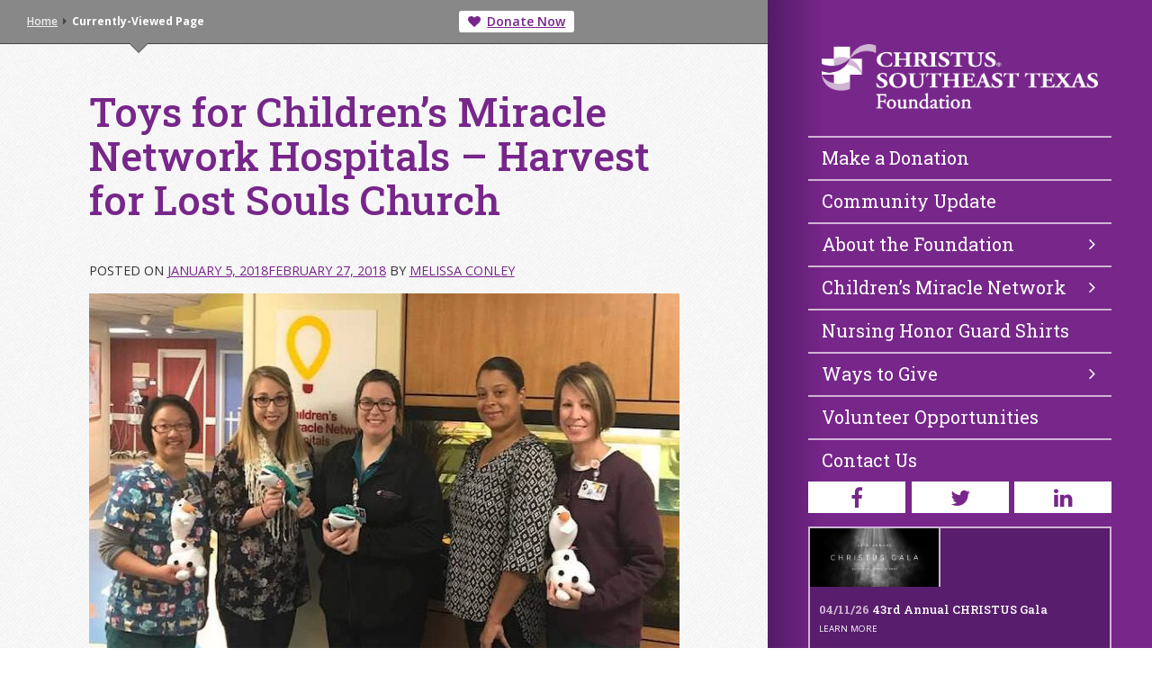

--- FILE ---
content_type: text/html; charset=UTF-8
request_url: https://staging2.christussoutheasttexasfoundation.org/toys-for-childrens-miracle-network-hospitals-harvest-for-lost-souls-church/
body_size: 12632
content:
<!DOCTYPE html>
<html lang="en-US">
<head>
<meta charset="UTF-8">
<meta name="viewport" content="width=device-width, initial-scale=1">
<link rel="profile" href="http://gmpg.org/xfn/11">
<style>nav span.caret { display: none; }</style>
<title>Toys for Children’s Miracle Network Hospitals &#8211; Harvest for Lost Souls Church &#8211; Christus Southeast Texas Foundation</title>
<meta name='robots' content='max-image-preview:large' />
<link rel='dns-prefetch' href='//ajax.googleapis.com' />
<link rel="alternate" type="application/rss+xml" title="Christus Southeast Texas Foundation &raquo; Feed" href="https://staging2.christussoutheasttexasfoundation.org/feed/" />
<link rel="alternate" title="oEmbed (JSON)" type="application/json+oembed" href="https://staging2.christussoutheasttexasfoundation.org/wp-json/oembed/1.0/embed?url=https%3A%2F%2Fstaging2.christussoutheasttexasfoundation.org%2Ftoys-for-childrens-miracle-network-hospitals-harvest-for-lost-souls-church%2F" />
<link rel="alternate" title="oEmbed (XML)" type="text/xml+oembed" href="https://staging2.christussoutheasttexasfoundation.org/wp-json/oembed/1.0/embed?url=https%3A%2F%2Fstaging2.christussoutheasttexasfoundation.org%2Ftoys-for-childrens-miracle-network-hospitals-harvest-for-lost-souls-church%2F&#038;format=xml" />
<style id='wp-img-auto-sizes-contain-inline-css' type='text/css'>
img:is([sizes=auto i],[sizes^="auto," i]){contain-intrinsic-size:3000px 1500px}
/*# sourceURL=wp-img-auto-sizes-contain-inline-css */
</style>
<style id='wp-emoji-styles-inline-css' type='text/css'>

	img.wp-smiley, img.emoji {
		display: inline !important;
		border: none !important;
		box-shadow: none !important;
		height: 1em !important;
		width: 1em !important;
		margin: 0 0.07em !important;
		vertical-align: -0.1em !important;
		background: none !important;
		padding: 0 !important;
	}
/*# sourceURL=wp-emoji-styles-inline-css */
</style>
<link rel='stylesheet' id='wp-block-library-css' href='https://staging2.christussoutheasttexasfoundation.org/wp-includes/css/dist/block-library/style.min.css?ver=6.9' type='text/css' media='all' />
<style id='global-styles-inline-css' type='text/css'>
:root{--wp--preset--aspect-ratio--square: 1;--wp--preset--aspect-ratio--4-3: 4/3;--wp--preset--aspect-ratio--3-4: 3/4;--wp--preset--aspect-ratio--3-2: 3/2;--wp--preset--aspect-ratio--2-3: 2/3;--wp--preset--aspect-ratio--16-9: 16/9;--wp--preset--aspect-ratio--9-16: 9/16;--wp--preset--color--black: #000000;--wp--preset--color--cyan-bluish-gray: #abb8c3;--wp--preset--color--white: #ffffff;--wp--preset--color--pale-pink: #f78da7;--wp--preset--color--vivid-red: #cf2e2e;--wp--preset--color--luminous-vivid-orange: #ff6900;--wp--preset--color--luminous-vivid-amber: #fcb900;--wp--preset--color--light-green-cyan: #7bdcb5;--wp--preset--color--vivid-green-cyan: #00d084;--wp--preset--color--pale-cyan-blue: #8ed1fc;--wp--preset--color--vivid-cyan-blue: #0693e3;--wp--preset--color--vivid-purple: #9b51e0;--wp--preset--gradient--vivid-cyan-blue-to-vivid-purple: linear-gradient(135deg,rgb(6,147,227) 0%,rgb(155,81,224) 100%);--wp--preset--gradient--light-green-cyan-to-vivid-green-cyan: linear-gradient(135deg,rgb(122,220,180) 0%,rgb(0,208,130) 100%);--wp--preset--gradient--luminous-vivid-amber-to-luminous-vivid-orange: linear-gradient(135deg,rgb(252,185,0) 0%,rgb(255,105,0) 100%);--wp--preset--gradient--luminous-vivid-orange-to-vivid-red: linear-gradient(135deg,rgb(255,105,0) 0%,rgb(207,46,46) 100%);--wp--preset--gradient--very-light-gray-to-cyan-bluish-gray: linear-gradient(135deg,rgb(238,238,238) 0%,rgb(169,184,195) 100%);--wp--preset--gradient--cool-to-warm-spectrum: linear-gradient(135deg,rgb(74,234,220) 0%,rgb(151,120,209) 20%,rgb(207,42,186) 40%,rgb(238,44,130) 60%,rgb(251,105,98) 80%,rgb(254,248,76) 100%);--wp--preset--gradient--blush-light-purple: linear-gradient(135deg,rgb(255,206,236) 0%,rgb(152,150,240) 100%);--wp--preset--gradient--blush-bordeaux: linear-gradient(135deg,rgb(254,205,165) 0%,rgb(254,45,45) 50%,rgb(107,0,62) 100%);--wp--preset--gradient--luminous-dusk: linear-gradient(135deg,rgb(255,203,112) 0%,rgb(199,81,192) 50%,rgb(65,88,208) 100%);--wp--preset--gradient--pale-ocean: linear-gradient(135deg,rgb(255,245,203) 0%,rgb(182,227,212) 50%,rgb(51,167,181) 100%);--wp--preset--gradient--electric-grass: linear-gradient(135deg,rgb(202,248,128) 0%,rgb(113,206,126) 100%);--wp--preset--gradient--midnight: linear-gradient(135deg,rgb(2,3,129) 0%,rgb(40,116,252) 100%);--wp--preset--font-size--small: 13px;--wp--preset--font-size--medium: 20px;--wp--preset--font-size--large: 36px;--wp--preset--font-size--x-large: 42px;--wp--preset--spacing--20: 0.44rem;--wp--preset--spacing--30: 0.67rem;--wp--preset--spacing--40: 1rem;--wp--preset--spacing--50: 1.5rem;--wp--preset--spacing--60: 2.25rem;--wp--preset--spacing--70: 3.38rem;--wp--preset--spacing--80: 5.06rem;--wp--preset--shadow--natural: 6px 6px 9px rgba(0, 0, 0, 0.2);--wp--preset--shadow--deep: 12px 12px 50px rgba(0, 0, 0, 0.4);--wp--preset--shadow--sharp: 6px 6px 0px rgba(0, 0, 0, 0.2);--wp--preset--shadow--outlined: 6px 6px 0px -3px rgb(255, 255, 255), 6px 6px rgb(0, 0, 0);--wp--preset--shadow--crisp: 6px 6px 0px rgb(0, 0, 0);}:where(.is-layout-flex){gap: 0.5em;}:where(.is-layout-grid){gap: 0.5em;}body .is-layout-flex{display: flex;}.is-layout-flex{flex-wrap: wrap;align-items: center;}.is-layout-flex > :is(*, div){margin: 0;}body .is-layout-grid{display: grid;}.is-layout-grid > :is(*, div){margin: 0;}:where(.wp-block-columns.is-layout-flex){gap: 2em;}:where(.wp-block-columns.is-layout-grid){gap: 2em;}:where(.wp-block-post-template.is-layout-flex){gap: 1.25em;}:where(.wp-block-post-template.is-layout-grid){gap: 1.25em;}.has-black-color{color: var(--wp--preset--color--black) !important;}.has-cyan-bluish-gray-color{color: var(--wp--preset--color--cyan-bluish-gray) !important;}.has-white-color{color: var(--wp--preset--color--white) !important;}.has-pale-pink-color{color: var(--wp--preset--color--pale-pink) !important;}.has-vivid-red-color{color: var(--wp--preset--color--vivid-red) !important;}.has-luminous-vivid-orange-color{color: var(--wp--preset--color--luminous-vivid-orange) !important;}.has-luminous-vivid-amber-color{color: var(--wp--preset--color--luminous-vivid-amber) !important;}.has-light-green-cyan-color{color: var(--wp--preset--color--light-green-cyan) !important;}.has-vivid-green-cyan-color{color: var(--wp--preset--color--vivid-green-cyan) !important;}.has-pale-cyan-blue-color{color: var(--wp--preset--color--pale-cyan-blue) !important;}.has-vivid-cyan-blue-color{color: var(--wp--preset--color--vivid-cyan-blue) !important;}.has-vivid-purple-color{color: var(--wp--preset--color--vivid-purple) !important;}.has-black-background-color{background-color: var(--wp--preset--color--black) !important;}.has-cyan-bluish-gray-background-color{background-color: var(--wp--preset--color--cyan-bluish-gray) !important;}.has-white-background-color{background-color: var(--wp--preset--color--white) !important;}.has-pale-pink-background-color{background-color: var(--wp--preset--color--pale-pink) !important;}.has-vivid-red-background-color{background-color: var(--wp--preset--color--vivid-red) !important;}.has-luminous-vivid-orange-background-color{background-color: var(--wp--preset--color--luminous-vivid-orange) !important;}.has-luminous-vivid-amber-background-color{background-color: var(--wp--preset--color--luminous-vivid-amber) !important;}.has-light-green-cyan-background-color{background-color: var(--wp--preset--color--light-green-cyan) !important;}.has-vivid-green-cyan-background-color{background-color: var(--wp--preset--color--vivid-green-cyan) !important;}.has-pale-cyan-blue-background-color{background-color: var(--wp--preset--color--pale-cyan-blue) !important;}.has-vivid-cyan-blue-background-color{background-color: var(--wp--preset--color--vivid-cyan-blue) !important;}.has-vivid-purple-background-color{background-color: var(--wp--preset--color--vivid-purple) !important;}.has-black-border-color{border-color: var(--wp--preset--color--black) !important;}.has-cyan-bluish-gray-border-color{border-color: var(--wp--preset--color--cyan-bluish-gray) !important;}.has-white-border-color{border-color: var(--wp--preset--color--white) !important;}.has-pale-pink-border-color{border-color: var(--wp--preset--color--pale-pink) !important;}.has-vivid-red-border-color{border-color: var(--wp--preset--color--vivid-red) !important;}.has-luminous-vivid-orange-border-color{border-color: var(--wp--preset--color--luminous-vivid-orange) !important;}.has-luminous-vivid-amber-border-color{border-color: var(--wp--preset--color--luminous-vivid-amber) !important;}.has-light-green-cyan-border-color{border-color: var(--wp--preset--color--light-green-cyan) !important;}.has-vivid-green-cyan-border-color{border-color: var(--wp--preset--color--vivid-green-cyan) !important;}.has-pale-cyan-blue-border-color{border-color: var(--wp--preset--color--pale-cyan-blue) !important;}.has-vivid-cyan-blue-border-color{border-color: var(--wp--preset--color--vivid-cyan-blue) !important;}.has-vivid-purple-border-color{border-color: var(--wp--preset--color--vivid-purple) !important;}.has-vivid-cyan-blue-to-vivid-purple-gradient-background{background: var(--wp--preset--gradient--vivid-cyan-blue-to-vivid-purple) !important;}.has-light-green-cyan-to-vivid-green-cyan-gradient-background{background: var(--wp--preset--gradient--light-green-cyan-to-vivid-green-cyan) !important;}.has-luminous-vivid-amber-to-luminous-vivid-orange-gradient-background{background: var(--wp--preset--gradient--luminous-vivid-amber-to-luminous-vivid-orange) !important;}.has-luminous-vivid-orange-to-vivid-red-gradient-background{background: var(--wp--preset--gradient--luminous-vivid-orange-to-vivid-red) !important;}.has-very-light-gray-to-cyan-bluish-gray-gradient-background{background: var(--wp--preset--gradient--very-light-gray-to-cyan-bluish-gray) !important;}.has-cool-to-warm-spectrum-gradient-background{background: var(--wp--preset--gradient--cool-to-warm-spectrum) !important;}.has-blush-light-purple-gradient-background{background: var(--wp--preset--gradient--blush-light-purple) !important;}.has-blush-bordeaux-gradient-background{background: var(--wp--preset--gradient--blush-bordeaux) !important;}.has-luminous-dusk-gradient-background{background: var(--wp--preset--gradient--luminous-dusk) !important;}.has-pale-ocean-gradient-background{background: var(--wp--preset--gradient--pale-ocean) !important;}.has-electric-grass-gradient-background{background: var(--wp--preset--gradient--electric-grass) !important;}.has-midnight-gradient-background{background: var(--wp--preset--gradient--midnight) !important;}.has-small-font-size{font-size: var(--wp--preset--font-size--small) !important;}.has-medium-font-size{font-size: var(--wp--preset--font-size--medium) !important;}.has-large-font-size{font-size: var(--wp--preset--font-size--large) !important;}.has-x-large-font-size{font-size: var(--wp--preset--font-size--x-large) !important;}
/*# sourceURL=global-styles-inline-css */
</style>

<style id='classic-theme-styles-inline-css' type='text/css'>
/*! This file is auto-generated */
.wp-block-button__link{color:#fff;background-color:#32373c;border-radius:9999px;box-shadow:none;text-decoration:none;padding:calc(.667em + 2px) calc(1.333em + 2px);font-size:1.125em}.wp-block-file__button{background:#32373c;color:#fff;text-decoration:none}
/*# sourceURL=/wp-includes/css/classic-themes.min.css */
</style>
<link rel='stylesheet' id='bootstrap-css' href='https://staging2.christussoutheasttexasfoundation.org/wp-content/themes/chfsetxf2016/assets/css/bootstrap.min.css?ver=6.9' type='text/css' media='all' />
<link rel='stylesheet' id='fontawesome-css' href='https://staging2.christussoutheasttexasfoundation.org/wp-content/themes/chfsetxf2016/assets/css/font-awesome.min.css?ver=6.9' type='text/css' media='all' />
<link rel='stylesheet' id='slick-css' href='https://staging2.christussoutheasttexasfoundation.org/wp-content/themes/chfsetxf2016/assets/css/slick.css?ver=6.9' type='text/css' media='all' />
<link rel='stylesheet' id='audioplayer-css' href='https://staging2.christussoutheasttexasfoundation.org/wp-content/themes/chfsetxf2016/assets/js/audio/css/audioplayer.css?ver=6.9' type='text/css' media='all' />
<link rel='stylesheet' id='chfsetxf2016-style-css' href='https://staging2.christussoutheasttexasfoundation.org/wp-content/themes/chfsetxf2016/style.css?ver=6.9' type='text/css' media='all' />
<link rel='stylesheet' id='elementor-icons-css' href='https://staging2.christussoutheasttexasfoundation.org/wp-content/plugins/elementor/assets/lib/eicons/css/elementor-icons.min.css?ver=5.25.0' type='text/css' media='all' />
<link rel='stylesheet' id='elementor-frontend-css' href='https://staging2.christussoutheasttexasfoundation.org/wp-content/plugins/elementor/assets/css/frontend.min.css?ver=3.18.3' type='text/css' media='all' />
<link rel='stylesheet' id='swiper-css' href='https://staging2.christussoutheasttexasfoundation.org/wp-content/plugins/elementor/assets/lib/swiper/css/swiper.min.css?ver=5.3.6' type='text/css' media='all' />
<link rel='stylesheet' id='elementor-post-2007-css' href='https://staging2.christussoutheasttexasfoundation.org/wp-content/uploads/elementor/css/post-2007.css?ver=1704412092' type='text/css' media='all' />
<link rel='stylesheet' id='elementor-pro-css' href='https://staging2.christussoutheasttexasfoundation.org/wp-content/plugins/elementor-pro/assets/css/frontend.min.css?ver=3.18.2' type='text/css' media='all' />
<link rel='stylesheet' id='elementor-global-css' href='https://staging2.christussoutheasttexasfoundation.org/wp-content/uploads/elementor/css/global.css?ver=1704412093' type='text/css' media='all' />
<link rel='stylesheet' id='elementor-post-3266-css' href='https://staging2.christussoutheasttexasfoundation.org/wp-content/uploads/elementor/css/post-3266.css?ver=1768499776' type='text/css' media='all' />
<link rel='stylesheet' id='google-fonts-1-css' href='https://fonts.googleapis.com/css?family=Roboto%3A100%2C100italic%2C200%2C200italic%2C300%2C300italic%2C400%2C400italic%2C500%2C500italic%2C600%2C600italic%2C700%2C700italic%2C800%2C800italic%2C900%2C900italic%7CRoboto+Slab%3A100%2C100italic%2C200%2C200italic%2C300%2C300italic%2C400%2C400italic%2C500%2C500italic%2C600%2C600italic%2C700%2C700italic%2C800%2C800italic%2C900%2C900italic%7CRoboto+Condensed%3A100%2C100italic%2C200%2C200italic%2C300%2C300italic%2C400%2C400italic%2C500%2C500italic%2C600%2C600italic%2C700%2C700italic%2C800%2C800italic%2C900%2C900italic&#038;display=auto&#038;ver=6.9' type='text/css' media='all' />
<link rel="preconnect" href="https://fonts.gstatic.com/" crossorigin><script type="text/javascript" src="https://ajax.googleapis.com/ajax/libs/jquery/1.12.4/jquery.min.js" id="jquery-js"></script>
<script type="text/javascript" src="https://staging2.christussoutheasttexasfoundation.org/wp-content/themes/chfsetxf2016/assets/js/bootstrap.min.js?ver=1" id="bootstrap-js"></script>
<script type="text/javascript" src="https://staging2.christussoutheasttexasfoundation.org/wp-content/themes/chfsetxf2016/assets/js/jquery.matchHeight-min.js?ver=1" id="matchheight-js"></script>
<script type="text/javascript" src="https://staging2.christussoutheasttexasfoundation.org/wp-content/themes/chfsetxf2016/assets/js/slick.min.js?ver=1" id="slick-js"></script>
<script type="text/javascript" src="https://staging2.christussoutheasttexasfoundation.org/wp-content/themes/chfsetxf2016/assets/js/audio/js/audioplayer.js?ver=1" id="audioplayer-js"></script>
<link rel="https://api.w.org/" href="https://staging2.christussoutheasttexasfoundation.org/wp-json/" /><link rel="alternate" title="JSON" type="application/json" href="https://staging2.christussoutheasttexasfoundation.org/wp-json/wp/v2/posts/973" /><link rel="EditURI" type="application/rsd+xml" title="RSD" href="https://staging2.christussoutheasttexasfoundation.org/xmlrpc.php?rsd" />
<meta name="generator" content="WordPress 6.9" />
<link rel="canonical" href="https://staging2.christussoutheasttexasfoundation.org/toys-for-childrens-miracle-network-hospitals-harvest-for-lost-souls-church/" />
<link rel='shortlink' href='https://staging2.christussoutheasttexasfoundation.org/?p=973' />
<link rel="stylesheet" href="https://cdnjs.cloudflare.com/ajax/libs/simplelightbox/2.10.4/simple-lightbox.min.css" integrity="sha512-ka1/Z+PCN6JAoOVT50Ujjhq74r3hE0r433lM5X3VlLmxXRRkAJIPSXiZlccGx6Syd56QW+rPoYaLHm5iIPthLg==" crossorigin="anonymous" referrerpolicy="no-referrer" />
<style>
	.sl-overlay {
		background: purple;
	}
	.page-id-2232 form:before {
		content: url(/wp-content/uploads/2021/02/vg-logo-cropped-300x210.png);
		display: inline-block;
		margin-bottom: 15px;
	}
	
.page-id-2232 form {
    text-align: center;
    padding: 60px 0;
}

.page-id-2232 input[type=submit] {
    background: #77268a;
    border: 2px solid #77268a;
    color: #fff;
    text-transform: uppercase;
    font-weight: bold;
    border-radius: 4px;
}	
	
	
.nav-events a img {
min-height: 65px;
}
#field_30_26, #field_30_27 {
display: block !important;
}
	
#content section.elementor-section {
    padding-top: 0;
}	

	#pageText .elementor-widget-container figure img { border: 0; }
	
/* #hp-events .col-md-12 > .hp-event-box:first-of-type {
display: none;
} */
	
	#gform_submit_button_87 {
    background: #772589;
    border: 0;
    color: #fff;
    padding: 15px 30px;
    border-radius: 8px;
    text-transform: uppercase;
}
	
	body.page-id-2008 #heroImage > div {
    display: flex;
}

body.page-id-2008 #vg-img {
    max-height: 200px;
    flex: 1;
}

body.page-id-2008 .entry-title {
    flex: 2;
}

body.page-id-2008 #vg-img img {
    max-height: 100%;
    margin: 0 auto;
    background: #fff;
    padding-top: 5px;
    border-radius: 8px;
}

body.page-id-2008 .entry-title small {
    color: #fff;
    display: inline-block;
    margin-left: 15px;
}
</style><meta name="generator" content="Elementor 3.18.3; features: e_dom_optimization, e_optimized_assets_loading, additional_custom_breakpoints, block_editor_assets_optimize, e_image_loading_optimization; settings: css_print_method-external, google_font-enabled, font_display-auto">
		<style type="text/css" id="wp-custom-css">
			iframe.blackbaud-donation-form {
	width: 100% !important;
	max-width: 100% !important;
	background: transparent !important;
}

.acceptiva-btn {
    background: #78268a;
    display: inline-block;
    padding: 15px 40px;
    border-radius: 6px;
    color: #fff !important;
    text-decoration: none;
    font-weight: bold;
    font-size: 16px;
}		</style>
		</head>

<body class="wp-singular post-template-default single single-post postid-973 single-format-standard wp-theme-chfsetxf2016 group-blog elementor-default elementor-kit-2007">

<div id="site" class="container-fluid">

<div class="row hidden-xs">


<div id="wayfare" class="col-md-8 hidden-sm hidden-xs">
<section>
<div class="container-fluid container-fluid-limit">
<div class="row">
<div class="col-md-6">
<ul class="youAreHere">
<li><a href="/">Home</a></li>
<li><a href="#">Category</a></li>
<li><span>Currently-Viewed Page</span></li>
</ul>
</div>
<div class="col-md-6">
<ul class="topLinks">
<li><a href="/get-involved/make-a-donation"><i class="fa fa-heart"></i> <span>Donate Now</span></a></li>



<li style="display: none;"><a id="tlSearch" href="#"><i class="fa fa-search"></i> <span>Search</span></a></li>
</ul>
</div>
</div>
</div>
</section>
<form id="headerSearch" style="display: none;">
<input type="text" id="hsText" name="hsText" placeholder="Search our site..." vale="" />
<button type="button" id="hsButton" name="hsButton" class="vertGrad"><i class="fa fa-search"></i> Search</button>
</form>
</div>


<div id="notifications" class="col-md-4 sideGrad">
	&nbsp;
</div>


</div>


<div class="row">

<header id="masthead" class="col-md-4 col-md-push-8 sideGrad">
<div class="row">
<div class="col-xs-12">

<h1 id="mastheadLogo" class="mobileLogo">
    <a href="#" class="mobile-menu visible-xs"><i class="fa fa-align-justify"></i></a>
	<a href="/">
		<img src="https://staging2.christussoutheasttexasfoundation.org/wp-content/themes/chfsetxf2016/assets/images/cstfLogo-I-LG.png" class="img-responsive" alt="Christus Southeast Texas Foundation">
	</a>
</h1>
</div>
</div>
<div class="row mnSwitch mobileNav">

<nav class="menu-sidebar-menu-container"><ul id="menu-sidebar-menu" class=""><li itemscope="itemscope" itemtype="https://www.schema.org/SiteNavigationElement" id="menu-item-713" class="menu-item menu-item-type-post_type menu-item-object-page menu-item-713"><a title="Make a Donation" href="https://staging2.christussoutheasttexasfoundation.org/ways-to-give/make-a-donation/">Make a Donation</a></li>
<li itemscope="itemscope" itemtype="https://www.schema.org/SiteNavigationElement" id="menu-item-714" class="menu-item menu-item-type-post_type menu-item-object-page current_page_parent menu-item-714"><a title="Community Update" href="https://staging2.christussoutheasttexasfoundation.org/community-update/">Community Update</a></li>
<li itemscope="itemscope" itemtype="https://www.schema.org/SiteNavigationElement" id="menu-item-708" class="menu-item menu-item-type-post_type menu-item-object-page menu-item-has-children menu-item-708 dropdown"><a title="About the Foundation" href="#" data-toggle="dropdown" class="dropdown-toggle" aria-haspopup="true">About the Foundation <span class="caret"></span></a>
<ul role="menu" class=" dropdown-menu" >
	<li itemscope="itemscope" itemtype="https://www.schema.org/SiteNavigationElement" id="menu-item-733" class="menu-item menu-item-type-post_type menu-item-object-page menu-item-733"><a title="Mission &#038; Focus" href="https://staging2.christussoutheasttexasfoundation.org/history/mission-focus/">Mission &#038; Focus</a></li>
	<li itemscope="itemscope" itemtype="https://www.schema.org/SiteNavigationElement" id="menu-item-709" class="menu-item menu-item-type-post_type menu-item-object-page menu-item-709"><a title="History" href="https://staging2.christussoutheasttexasfoundation.org/history/">History</a></li>
	<li itemscope="itemscope" itemtype="https://www.schema.org/SiteNavigationElement" id="menu-item-710" class="menu-item menu-item-type-post_type menu-item-object-page menu-item-710"><a title="Hospitals We Serve" href="https://staging2.christussoutheasttexasfoundation.org/history/hospitals-we-serve/">Hospitals We Serve</a></li>
	<li itemscope="itemscope" itemtype="https://www.schema.org/SiteNavigationElement" id="menu-item-711" class="menu-item menu-item-type-post_type menu-item-object-page menu-item-711"><a title="Foundation Accomplishments" href="https://staging2.christussoutheasttexasfoundation.org/history/foundation-accomplishments/">Foundation Accomplishments</a></li>
</ul>
</li>
<li itemscope="itemscope" itemtype="https://www.schema.org/SiteNavigationElement" id="menu-item-712" class="menu-item menu-item-type-post_type menu-item-object-page menu-item-has-children menu-item-712 dropdown"><a title="Children’s Miracle Network" href="#" data-toggle="dropdown" class="dropdown-toggle" aria-haspopup="true">Children’s Miracle Network <span class="caret"></span></a>
<ul role="menu" class=" dropdown-menu" >
	<li itemscope="itemscope" itemtype="https://www.schema.org/SiteNavigationElement" id="menu-item-728" class="menu-item menu-item-type-post_type menu-item-object-page menu-item-728"><a title="About Children&#039;s Miracle Network" href="https://staging2.christussoutheasttexasfoundation.org/childrens-miracle-network/">About Children&#8217;s Miracle Network</a></li>
	<li itemscope="itemscope" itemtype="https://www.schema.org/SiteNavigationElement" id="menu-item-731" class="menu-item menu-item-type-post_type menu-item-object-page menu-item-731"><a title="Your Local CMN Hospitals" href="https://staging2.christussoutheasttexasfoundation.org/childrens-miracle-network/your-local-cmn-hospitals/">Your Local CMN Hospitals</a></li>
	<li itemscope="itemscope" itemtype="https://www.schema.org/SiteNavigationElement" id="menu-item-727" class="menu-item menu-item-type-custom menu-item-object-custom menu-item-727"><a title="Donor Stories" href="https://christussoutheasttexas.childrensmiraclenetworkhospitals.org/blog/">Donor Stories</a></li>
	<li itemscope="itemscope" itemtype="https://www.schema.org/SiteNavigationElement" id="menu-item-785" class="menu-item menu-item-type-post_type menu-item-object-page menu-item-785"><a title="Become a Miracle Maker" href="https://staging2.christussoutheasttexasfoundation.org/ways-to-give/become-a-miracle-maker/">Become a Miracle Maker</a></li>
	<li itemscope="itemscope" itemtype="https://www.schema.org/SiteNavigationElement" id="menu-item-843" class="menu-item menu-item-type-post_type menu-item-object-page menu-item-843"><a title="Share Your Miracle Story" href="https://staging2.christussoutheasttexasfoundation.org/childrens-miracle-network/share-your-miracle-story/">Share Your Miracle Story</a></li>
</ul>
</li>
<li itemscope="itemscope" itemtype="https://www.schema.org/SiteNavigationElement" id="menu-item-3022" class="menu-item menu-item-type-post_type menu-item-object-page menu-item-3022"><a title="Nursing Honor Guard Shirts" href="https://staging2.christussoutheasttexasfoundation.org/nursing-honor-guard/">Nursing Honor Guard Shirts</a></li>
<li itemscope="itemscope" itemtype="https://www.schema.org/SiteNavigationElement" id="menu-item-715" class="menu-item menu-item-type-post_type menu-item-object-page menu-item-has-children menu-item-715 dropdown"><a title="Ways to Give" href="#" data-toggle="dropdown" class="dropdown-toggle" aria-haspopup="true">Ways to Give <span class="caret"></span></a>
<ul role="menu" class=" dropdown-menu" >
	<li itemscope="itemscope" itemtype="https://www.schema.org/SiteNavigationElement" id="menu-item-716" class="menu-item menu-item-type-post_type menu-item-object-page menu-item-716"><a title="Ways to Give" href="https://staging2.christussoutheasttexasfoundation.org/ways-to-give/">Ways to Give</a></li>
	<li itemscope="itemscope" itemtype="https://www.schema.org/SiteNavigationElement" id="menu-item-717" class="menu-item menu-item-type-post_type menu-item-object-page menu-item-717"><a title="Make a Donation" href="https://staging2.christussoutheasttexasfoundation.org/ways-to-give/make-a-donation/">Make a Donation</a></li>
	<li itemscope="itemscope" itemtype="https://www.schema.org/SiteNavigationElement" id="menu-item-719" class="menu-item menu-item-type-post_type menu-item-object-page menu-item-719"><a title="Become a Miracle Maker" href="https://staging2.christussoutheasttexasfoundation.org/ways-to-give/become-a-miracle-maker/">Become a Miracle Maker</a></li>
	<li itemscope="itemscope" itemtype="https://www.schema.org/SiteNavigationElement" id="menu-item-2329" class="menu-item menu-item-type-post_type menu-item-object-page menu-item-2329"><a title="Gifts of Gratitude" href="https://staging2.christussoutheasttexasfoundation.org/ways-to-give/gifts-of-gratitude-2021/">Gifts of Gratitude</a></li>
	<li itemscope="itemscope" itemtype="https://www.schema.org/SiteNavigationElement" id="menu-item-721" class="menu-item menu-item-type-post_type menu-item-object-page menu-item-721"><a title="Tree of Life" href="https://staging2.christussoutheasttexasfoundation.org/ways-to-give/tree-of-life/">Tree of Life</a></li>
	<li itemscope="itemscope" itemtype="https://www.schema.org/SiteNavigationElement" id="menu-item-905" class="menu-item menu-item-type-post_type menu-item-object-page menu-item-905"><a title="Baby Honor Wall" href="https://staging2.christussoutheasttexasfoundation.org/ways-to-give/baby-honor-wall/">Baby Honor Wall</a></li>
	<li itemscope="itemscope" itemtype="https://www.schema.org/SiteNavigationElement" id="menu-item-749" class="menu-item menu-item-type-post_type menu-item-object-page menu-item-749"><a title="Host Your Own Event" href="https://staging2.christussoutheasttexasfoundation.org/ways-to-give/host-your-own-event/">Host Your Own Event</a></li>
</ul>
</li>
<li itemscope="itemscope" itemtype="https://www.schema.org/SiteNavigationElement" id="menu-item-722" class="menu-item menu-item-type-post_type menu-item-object-page menu-item-722"><a title="Volunteer Opportunities" href="https://staging2.christussoutheasttexasfoundation.org/volunteer-opportunities/">Volunteer Opportunities</a></li>
<li itemscope="itemscope" itemtype="https://www.schema.org/SiteNavigationElement" id="menu-item-723" class="menu-item menu-item-type-post_type menu-item-object-page menu-item-723"><a title="Contact Us" href="https://staging2.christussoutheasttexasfoundation.org/contact-us/">Contact Us</a></li>
</ul></nav>
<!-- <nav>
<ul>
<li class="has-subpages"><a href="/about">About Us <i class="fa fa-angle-right"></i></a>
        <ul>
            <li><a href="/about"><i class="fa fa-caret-right"></i> About the Foundation</a></li>
            <li><a href="/about/hospitals-we-serve"><i class="fa fa-caret-right"></i> Hospitals We Serve</a></li>
            <li><a href="/about/foundation-accomplishments"><i class="fa fa-caret-right"></i> Foundation Accomplishments</a></li>
            <li><a href="/about/childrens-miracle-network"><i class="fa fa-caret-right"></i> Children's Miracle Network</a></li>
    </ul>
    </li>
<li><a href="/get-involved/make-a-donation">Make a Donation</a></li>
<li><a href="/news">News</a></li>
<li class="has-subpages"><a href="/ways-to-give">Ways to Give <i class="fa fa-angle-right"></i></a>
    <ul>
        <li><a href="/ways-to-give"><i class="fa fa-caret-right"></i> Ways to Give</a></li>
        <li><a href="/get-involved/make-a-donation"><i class="fa fa-caret-right"></i> Make a Donation</a></li>
        <li><a href="http://christusfdn.giftlegacy.com/" target="_blank"><i class="fa fa-caret-right"></i> Planned Giving</a></li>
        <li><a href="/get-involved/become-a-miracle-maker"><i class="fa fa-caret-right"></i> Become a Miracle Maker</a></li>
        <li><a href="/get-involved/gifts-of-gratitude"><i class="fa fa-caret-right"></i> Gifts of Gratitude</a></li>
        <li><a href="/get-involved/tree-of-life"><i class="fa fa-caret-right"></i> Tree of Life</a></li>
        <li><a href="/get-involved/volunteer-opportunities"><i class="fa fa-caret-right"></i> Volunteer Opportunities</a></li>
        
    </ul>
    </li>
<li><a href="/contact-us">Contact Us</a></li>
</ul>
</nav> -->

</div>
<div class="row mnSwitch mobileNav">
<div class="nav-social">
  <ul>
    <li><a href="https://www.facebook.com/CSETXFoundation" target="_blank"><i class="fa fa-facebook"></i></a></li>
    <li><a href="https://www.twitter.com/CSETXFoundation" target="_blank"><i class="fa fa-twitter"></i></a></li>
    <li><a href="https://www.linkedin.com/company/csetxfoundation" target="_blank"><i class="fa fa-linkedin"></i></a></li>
  </ul>
</div>
</div>
<div class="row mnSwitch mobileNav">
    <div class="nav-events">

    <style>
.nav-events a img {
    width: auto !important;
    height: auto !important;
    display: block !important;
}
    </style>

 
 

 
    <!-- the loop -->
    
        
        <a href="https://staging2.christussoutheasttexasfoundation.org/events/43rd-annual-christus-gala/">
            <img fetchpriority="high" width="851" height="360" src="https://staging2.christussoutheasttexasfoundation.org/wp-content/uploads/2024/01/43rd-CHRISTUS-Gala.png" class="attachment-post-thumbnail size-post-thumbnail wp-post-image" alt="" decoding="async" srcset="https://staging2.christussoutheasttexasfoundation.org/wp-content/uploads/2024/01/43rd-CHRISTUS-Gala.png 851w, https://staging2.christussoutheasttexasfoundation.org/wp-content/uploads/2024/01/43rd-CHRISTUS-Gala-300x127.png 300w, https://staging2.christussoutheasttexasfoundation.org/wp-content/uploads/2024/01/43rd-CHRISTUS-Gala-768x325.png 768w" sizes="(max-width: 851px) 100vw, 851px" />            <h6><strong>04/11/26</strong> 43rd Annual CHRISTUS Gala<br /><small>Learn More</small></h6>
            <div class="clearfix" style="clear: both;"></div>
        </a>

        <!-- end of the loop -->
 

 
     

<!--
        <a href="/events/shootin-for-a-miracle/">
            <img src="/wp-content/uploads/2017/06/CLAY.jpg" class="img-responsive" />
            <h6><strong>3/3/18</strong> Shootin' For a Miracle<br /><span style="font-family: 'Open Sans', sans-serif;color: #fff;background-color: red;font-size: 10px;margin-left: 0;position: relative;padding: 3px 6px;border-radius: 6px;top: 7px;">POSTPONED UNTIL SPRING</span><small style="display: none;">Learn More</small></h6>
            <div class="clearfix" style="clear: both;"></div>
        </a>
-->
    </div>
   
    
</div>
    
    
    <div class="row mnSwitch mobileNav">
        <div class="nav-donate">
    <a href="/#hp-events">More Events</a>
    <a href="/get-involved/host-your-own-event/">Host an Event</a>
    </div>    
    </div>
    
    
</header>

<div id="content" class="col-md-8 col-md-pull-4">

<section>
<div class="container-fluid container-fluid-limit">
<div class="row">
<div id="pageText" class="col-lg-10 col-lg-offset-1">

		

<article style="margin-bottom: 30px;" id="post-973" class="post-973 post type-post status-publish format-standard has-post-thumbnail hentry category-newsletter">
	<header class="entry-header">
		<h1 class="entry-title">Toys for Children’s Miracle Network Hospitals &#8211; Harvest for Lost Souls Church</h1>		<div class="entry-meta">
			<span class="posted-on">Posted on <a href="https://staging2.christussoutheasttexasfoundation.org/toys-for-childrens-miracle-network-hospitals-harvest-for-lost-souls-church/" rel="bookmark"><time class="entry-date published" datetime="2018-01-05T08:00:22-06:00">January 5, 2018</time><time class="updated" datetime="2018-02-27T22:45:29-06:00">February 27, 2018</time></a></span><span class="byline"> by <span class="author vcard"><a class="url fn n" href="https://staging2.christussoutheasttexasfoundation.org/author/melissa/">Melissa Conley</a></span></span>		</div><!-- .entry-meta -->
			</header><!-- .entry-header -->

	<div class="entry-content">
		<p><img decoding="async" class="aligncenter size-full wp-image-974" src="https://www.christussoutheasttexasfoundation.org/wp-content/uploads/2018/02/01.04.18-Andrea-Melissa-Ashley-with-Pedi-Nurses-e1519768277405.jpg" alt="01.04.18 Andrea Melissa Ashley with Pedi Nurses" width="693" height="424" srcset="https://staging2.christussoutheasttexasfoundation.org/wp-content/uploads/2018/02/01.04.18-Andrea-Melissa-Ashley-with-Pedi-Nurses-e1519768277405.jpg 693w, https://staging2.christussoutheasttexasfoundation.org/wp-content/uploads/2018/02/01.04.18-Andrea-Melissa-Ashley-with-Pedi-Nurses-e1519768277405-300x184.jpg 300w" sizes="(max-width: 693px) 100vw, 693px" />On January 4, Andrea Sterling, a member of Harvest for Lost Souls Church, brought joy to sick and injured kids in Southeast Texas by delivering over 400 plush toys for the kids at CHRISTUS Southeast Texas St. Elizabeth Hospital. The boxes were filled with characters like Olaf from Frozen and Destiny from Finding Dory. During Hurricane Harvey, Somebody Cares America donated an abundance of resources to Harvest for Lost Souls Church, and Andrea made it her mission to make sure these resources continue to help the community. These plush animals are being given to pediatric patients at St. Elizabeth to help them cope with the stress of being in the hospital. “It makes our hearts glad to know so many children will be comforted,” said Sterling.</p>
<h4><a href="https://www.christussoutheasttexasfoundation.org/wp-content/uploads/2018/02/Foundation-Newsletter-December-2017-February-2018-Website.pdf">View in Foundation Newsletter</a></h4>
	</div><!-- .entry-content -->


</article><!-- #post-## -->

</div>
</div>
</div>
</section>


</div>
</div>
</div>

<script>
$(function() {
$("#wayfare, #notifications").matchHeight();
$("#masthead, #content").matchHeight();
$(".hp-event-box").matchHeight( { byrow: true } );
$(".hp-news-left iframe, .hp-news-right").matchHeight();

$("nav span.caret").remove();
$(".dropdown-menu").removeClass("dropdown-menu");
$(".menu-item-has-children").addClass("has-subpages");
$(".menu-item-has-children > a").append('<i class="fa fa-angle-right"></i>');
$(".menu-item-has-children ul li a").prepend('<i class="fa fa-caret-right" style="margin-right: 10px;"></i>');

$('.hpSlideWrap').slick({
  infinite: true,
  autoplay: true,
  autoplaySpeed: 4000,
	adaptiveHeight: true,
  slidesToShow: 1,
  slidesToScroll: 1,
  appendArrows: '.hpSlideControls',
  prevArrow: '<button type="button" class="slick-prev"><i class="fa fa-angle-left"></i>Previous</button>',
  nextArrow: '<button type="button" class="slick-next">Next<i class="fa fa-angle-right"></i></button>'
});
    
    $('audio').audioPlayer();

$("#tlSearch").click(function(s) {
	s.preventDefault();
	$("#headerSearch").toggleClass("hsActive");
	$(this).toggleClass("hsLinkActive");
});

$(".mobile-menu").click(function(m) {
  m.preventDefault();
  $(".mnSwitch").toggleClass("mobileNav");
});
    
    $(".has-subpages > a").click(function(p) {
       p.preventDefault();
        $(this).next().toggle();
    });

    $(".postid-214 #regForm h1").text("Make a Donation");

});
</script>

<script type="speculationrules">
{"prefetch":[{"source":"document","where":{"and":[{"href_matches":"/*"},{"not":{"href_matches":["/wp-*.php","/wp-admin/*","/wp-content/uploads/*","/wp-content/*","/wp-content/plugins/*","/wp-content/themes/chfsetxf2016/*","/*\\?(.+)"]}},{"not":{"selector_matches":"a[rel~=\"nofollow\"]"}},{"not":{"selector_matches":".no-prefetch, .no-prefetch a"}}]},"eagerness":"conservative"}]}
</script>
<script src="https://cdn.jsdelivr.net/npm/jquery-social-share@0.4.0/jquery.simpleSocialShare.min.js"></script>
<script src="https://cdnjs.cloudflare.com/ajax/libs/simplelightbox/2.10.4/simple-lightbox.jquery.min.js" integrity="sha512-eD2/DibNqGWw5vsdD39+tiPJsIxWTVbMgSCH0f78+N++Jl/tExTZ4UN5hMJqZmV1deBYwh3oFbribTsb4zCPNg==" crossorigin="anonymous" referrerpolicy="no-referrer"></script>
<script>
jQuery(function() {
	jQuery("body.page-id-2008 .entry-title").append("<small>April 24, 2021 @ 7:00 p.m.</small>");
	jQuery("body.page-id-2008 .entry-title").before('<div id="vg-img"><img src="/wp-content/uploads/2021/02/c-p3.png" class="img-responsive" alt="Virtual Gala" /></div>');
	
	    jQuery('.socialShareBtn').simpleSocialShare();
jQuery('a.simple-light-box').simpleLightbox({ /* options */ });


});
</script>
		<div data-elementor-type="popup" data-elementor-id="3266" class="elementor elementor-3266 elementor-location-popup" data-elementor-settings="{&quot;a11y_navigation&quot;:&quot;yes&quot;,&quot;triggers&quot;:[],&quot;timing&quot;:[]}" data-elementor-post-type="elementor_library">
								<section class="elementor-section elementor-top-section elementor-element elementor-element-081c94b elementor-hidden-phone elementor-section-boxed elementor-section-height-default elementor-section-height-default" data-id="081c94b" data-element_type="section">
						<div class="elementor-container elementor-column-gap-default">
					<div class="elementor-column elementor-col-100 elementor-top-column elementor-element elementor-element-089dfef" data-id="089dfef" data-element_type="column">
			<div class="elementor-widget-wrap elementor-element-populated">
								<div class="elementor-element elementor-element-6b8266c elementor-widget elementor-widget-heading" data-id="6b8266c" data-element_type="widget" data-widget_type="heading.default">
				<div class="elementor-widget-container">
			<div class="elementor-heading-title elementor-size-default">43rd Annual CHRISTUS Gala</div>		</div>
				</div>
				<div class="elementor-element elementor-element-f97b9f2 elementor-widget elementor-widget-heading" data-id="f97b9f2" data-element_type="widget" data-widget_type="heading.default">
				<div class="elementor-widget-container">
			<div class="elementor-heading-title elementor-size-default">Sponsorship Opportunities</div>		</div>
				</div>
					</div>
		</div>
							</div>
		</section>
				<section class="elementor-section elementor-top-section elementor-element elementor-element-bdf4faf elementor-hidden-phone elementor-section-boxed elementor-section-height-default elementor-section-height-default" data-id="bdf4faf" data-element_type="section">
						<div class="elementor-container elementor-column-gap-default">
					<div class="elementor-column elementor-col-50 elementor-top-column elementor-element elementor-element-4a0f359" data-id="4a0f359" data-element_type="column">
			<div class="elementor-widget-wrap elementor-element-populated">
								<div class="elementor-element elementor-element-bd040d8 elementor-widget elementor-widget-text-editor" data-id="bd040d8" data-element_type="widget" data-widget_type="text-editor.default">
				<div class="elementor-widget-container">
							<p><b>Heritage Circle &#8211; $75,000 </b></p><ul><li style="font-weight: 400;" aria-level="1"><span style="font-weight: 400;">Premium seating for thirty (30)</span></li><li style="font-weight: 400;" aria-level="1"><span style="font-weight: 400;">Round-trip limousine service from a Southeast Texas location to the event.</span></li><li style="font-weight: 400;" aria-level="1"><span style="font-weight: 400;">VIP gifts for all guests</span></li><li style="font-weight: 400;" aria-level="1"><span style="font-weight: 400;">Hors d’oeuvres and elevated dinner menu </span></li><li style="font-weight: 400;" aria-level="1"><span style="font-weight: 400;">Open bar with private waiter</span></li><li style="font-weight: 400;" aria-level="1"><span style="font-weight: 400;">VIP Reception for all guests</span></li><li style="font-weight: 400;" aria-level="1"><span style="font-weight: 400;">Two (2) full-page spreads in the event program</span></li><li style="font-weight: 400;" aria-level="1"><span style="font-weight: 400;">30 tickets for night of raffle items</span></li><li style="font-weight: 400;" aria-level="1"><span style="font-weight: 400;">Custom branding opportunities available upon request.</span></li><li style="font-weight: 400;" aria-level="1"><span style="font-weight: 400;">Website Recognition</span></li></ul><p><b>Legacy Circle &#8211; $50,000</b></p><ul><li style="font-weight: 400;" aria-level="1"><span style="font-weight: 400;">Premium seating for twenty (20)</span></li><li style="font-weight: 400;" aria-level="1"><span style="font-weight: 400;">Round-trip limousine service from a Southeast Texas location to the event.</span></li><li style="font-weight: 400;" aria-level="1"><span style="font-weight: 400;">VIP gifts for all guests</span></li><li style="font-weight: 400;" aria-level="1"><span style="font-weight: 400;">Hors d’oeuvres and elevated dinner menu </span></li><li style="font-weight: 400;" aria-level="1"><span style="font-weight: 400;">Open bar with private waiter</span></li><li style="font-weight: 400;" aria-level="1"><span style="font-weight: 400;">VIP Reception for all guests</span></li><li style="font-weight: 400;" aria-level="1"><span style="font-weight: 400;">One (1) full page ad in event program</span></li><li style="font-weight: 400;" aria-level="1"><span style="font-weight: 400;">20 tickets for night of raffle items</span></li><li style="font-weight: 400;" aria-level="1"><span style="font-weight: 400;">Website Recognition</span></li></ul><p><b>Chairman’s Circle &#8211; $25,000</b></p><ul><li style="font-weight: 400;" aria-level="1"><span style="font-weight: 400;">Premium seating for ten (10)</span></li><li style="font-weight: 400;" aria-level="1"><span style="font-weight: 400;">Valet Parking Service for five (5) vehicles</span></li><li style="font-weight: 400;" aria-level="1"><span style="font-weight: 400;">VIP gifts for all guests</span></li><li style="font-weight: 400;" aria-level="1"><span style="font-weight: 400;">Hors d’oeuvres and elevated dinner menu</span></li><li style="font-weight: 400;" aria-level="1"><span style="font-weight: 400;">Open bar with private waiter</span></li><li style="font-weight: 400;" aria-level="1"><span style="font-weight: 400;">VIP Reception for all guests</span></li><li style="font-weight: 400;" aria-level="1"><span style="font-weight: 400;">Half page ad in event program</span></li><li style="font-weight: 400;" aria-level="1"><span style="font-weight: 400;">10 tickets for night of raffle items</span></li><li style="font-weight: 400;" aria-level="1"><span style="font-weight: 400;">Website Recognition</span></li></ul>						</div>
				</div>
					</div>
		</div>
				<div class="elementor-column elementor-col-50 elementor-top-column elementor-element elementor-element-1072e89" data-id="1072e89" data-element_type="column">
			<div class="elementor-widget-wrap elementor-element-populated">
								<div class="elementor-element elementor-element-e02357b elementor-widget elementor-widget-text-editor" data-id="e02357b" data-element_type="widget" data-widget_type="text-editor.default">
				<div class="elementor-widget-container">
							<b>President’s Circle &#8211; $15,000</b>
<ul>
 	<li style="font-weight: 400;" aria-level="1"><span style="font-weight: 400;">One (1) preferred table of ten (10) </span></li>
 	<li style="font-weight: 400;" aria-level="1"><span style="font-weight: 400;">Valet Parking Service for five (5) vehicles</span></li>
 	<li style="font-weight: 400;" aria-level="1"><span style="font-weight: 400;">Hors d’oeuvres and elevated dinner menu </span></li>
</ul>
<ul>
 	<li style="font-weight: 400;" aria-level="1"><span style="font-weight: 400;">Open bar with private waiter</span></li>
 	<li style="font-weight: 400;" aria-level="1"><span style="font-weight: 400;">VIP Reception for all guests</span></li>
 	<li style="font-weight: 400;" aria-level="1"><span style="font-weight: 400;">Quarter page ad in event program</span></li>
 	<li style="font-weight: 400;" aria-level="1"><span style="font-weight: 400;">10 tickets for night of raffle items</span></li>
 	<li style="font-weight: 400;" aria-level="1"><span style="font-weight: 400;">Website Recognition</span></li>
</ul>
<b>Visionaries &#8211; $10,000</b>
<ul>
 	<li style="font-weight: 400;" aria-level="1"><span style="font-weight: 400;">One (1) preferred table of eight (8)</span></li>
 	<li style="font-weight: 400;" aria-level="1"><span style="font-weight: 400;">Valet Parking Service for four (4) vehicles</span></li>
 	<li style="font-weight: 400;" aria-level="1"><span style="font-weight: 400;">Table wine, dinner, and dessert</span></li>
 	<li style="font-weight: 400;" aria-level="1"><span style="font-weight: 400;">Quarter page logo in event program</span></li>
 	<li style="font-weight: 400;" aria-level="1"><span style="font-weight: 400;">8 tickets for night of raffle items</span></li>
 	<li style="font-weight: 400;" aria-level="1"><span style="font-weight: 400;">Website Recognition</span></li>
</ul>
<b>Benefactor &#8211; $5,000</b>
<ul>
 	<li style="font-weight: 400;" aria-level="1"><span style="font-weight: 400;">Table of eight (8)</span></li>
 	<li style="font-weight: 400;" aria-level="1"><span style="font-weight: 400;">Table wine, dinner, and dessert</span></li>
 	<li style="font-weight: 400;" aria-level="1"><span style="font-weight: 400;">Listing in event program</span></li>
 	<li style="font-weight: 400;" aria-level="1"><span style="font-weight: 400;">Website Recognition</span></li>
</ul>
<b>Partner &#8211; $3,000 <small>(Limited)</small></b>
<ul>
 	<li style="font-weight: 400;" aria-level="1"><span style="font-weight: 400;">Table of eight (8)</span></li>
 	<li style="font-weight: 400;" aria-level="1"><span style="font-weight: 400;">Table wine, dinner, and dessert</span></li>
</ul>						</div>
				</div>
					</div>
		</div>
							</div>
		</section>
				<section class="elementor-section elementor-top-section elementor-element elementor-element-634805c elementor-hidden-phone elementor-section-boxed elementor-section-height-default elementor-section-height-default" data-id="634805c" data-element_type="section">
						<div class="elementor-container elementor-column-gap-default">
					<div class="elementor-column elementor-col-100 elementor-top-column elementor-element elementor-element-7a563af" data-id="7a563af" data-element_type="column">
			<div class="elementor-widget-wrap elementor-element-populated">
								<div class="elementor-element elementor-element-275e68e elementor-widget elementor-widget-heading" data-id="275e68e" data-element_type="widget" data-widget_type="heading.default">
				<div class="elementor-widget-container">
			<div class="elementor-heading-title elementor-size-default">Underwriting Opportunities</div>		</div>
				</div>
					</div>
		</div>
							</div>
		</section>
				<section class="elementor-section elementor-top-section elementor-element elementor-element-d8eb979 elementor-hidden-phone elementor-section-boxed elementor-section-height-default elementor-section-height-default" data-id="d8eb979" data-element_type="section">
						<div class="elementor-container elementor-column-gap-default">
					<div class="elementor-column elementor-col-100 elementor-top-column elementor-element elementor-element-642d4db" data-id="642d4db" data-element_type="column">
			<div class="elementor-widget-wrap elementor-element-populated">
								<div class="elementor-element elementor-element-5cf5ecf elementor-widget elementor-widget-text-editor" data-id="5cf5ecf" data-element_type="widget" data-widget_type="text-editor.default">
				<div class="elementor-widget-container">
							<h2><span style="color: #800080;">$7,500<b> | Signature Experience Underwriter</b></span></h2><div><p>An elevated Gala experience with premier visibility.</p><ul><li><em>Preferred table seating for eight (8)</em></li><li><em>VIP Reception access for eight (8)</em></li><li>Underwriter recognition as sponsor of <strong>one</strong> of the following:<ul><li><strong><em>Event Social Hour</em></strong> -or-</li><li><strong><em>Live Watercolor Artist</em></strong></li></ul></li><li>Recognition in the event program and on the Foundation website</li></ul></div>						</div>
				</div>
				<div class="elementor-element elementor-element-702651c elementor-widget elementor-widget-text-editor" data-id="702651c" data-element_type="widget" data-widget_type="text-editor.default">
				<div class="elementor-widget-container">
							<h2><span style="color: #800080;"><strong>$4,000 | Event Feature or Mission Moment Underwriter</strong></span></h2><p>A meaningful sponsorship opportunity paired with reserved seating.</p><ul><li>Reserved table seating for eight (8)</li><li>Underwriter recognition as sponsor of <strong>one</strong> of the following:<ul><li><strong><em>Valet Parking</em></strong></li><li><strong><del><em>Photo Booth</em></del></strong><em> <span style="color: #ff0000;">sold</span></em></li><li><em><strong>Mission Moment Table Underwriter</strong></em> <i>(limited availability)</i><ul><li>CMN Champion Table</li><li>Healthcare Heroes Table</li><li>SANE Department Table <i>(supporting the new SANE Follow-Up Clinic)</i></li></ul></li></ul></li><li>Mission Moment Table Underwriters receive recognition at the selected table and acknowledgment during the event presentation</li><li>Recognition in the event program and on the Foundation website</li></ul>						</div>
				</div>
				<div class="elementor-element elementor-element-ce14a9a elementor-widget elementor-widget-text-editor" data-id="ce14a9a" data-element_type="widget" data-widget_type="text-editor.default">
				<div class="elementor-widget-container">
							<h2><strong><span style="color: #800080;">$2,000 | Community Underwriter</span></strong></h2><p>An accessible way to support the Gala while receiving event recognition.</p><ul><li>Shared table seating for four (4)</li><li>Underwriter recognition as sponsor of <strong>one</strong> of the following:<ul><li><em><strong>Bid Paddles</strong></em></li><li><em><strong>LiveWell Raffle Item</strong></em> <i>(no limit)</i></li><li><em><strong>Coffee Bar</strong></em></li></ul></li><li>Recognition in the event program and on the Foundation website</li></ul>						</div>
				</div>
					</div>
		</div>
							</div>
		</section>
						</div>
		<script type="text/javascript" src="https://staging2.christussoutheasttexasfoundation.org/wp-content/themes/chfsetxf2016/js/navigation.js?ver=20151215" id="chfsetxf2016-navigation-js"></script>
<script type="text/javascript" src="https://staging2.christussoutheasttexasfoundation.org/wp-content/themes/chfsetxf2016/js/skip-link-focus-fix.js?ver=20151215" id="chfsetxf2016-skip-link-focus-fix-js"></script>
<script type="text/javascript" src="https://staging2.christussoutheasttexasfoundation.org/wp-content/plugins/elementor-pro/assets/js/webpack-pro.runtime.min.js?ver=3.18.2" id="elementor-pro-webpack-runtime-js"></script>
<script type="text/javascript" src="https://staging2.christussoutheasttexasfoundation.org/wp-content/plugins/elementor/assets/js/webpack.runtime.min.js?ver=3.18.3" id="elementor-webpack-runtime-js"></script>
<script type="text/javascript" src="https://staging2.christussoutheasttexasfoundation.org/wp-content/plugins/elementor/assets/js/frontend-modules.min.js?ver=3.18.3" id="elementor-frontend-modules-js"></script>
<script type="text/javascript" src="https://staging2.christussoutheasttexasfoundation.org/wp-includes/js/dist/hooks.min.js?ver=dd5603f07f9220ed27f1" id="wp-hooks-js"></script>
<script type="text/javascript" src="https://staging2.christussoutheasttexasfoundation.org/wp-includes/js/dist/i18n.min.js?ver=c26c3dc7bed366793375" id="wp-i18n-js"></script>
<script type="text/javascript" id="wp-i18n-js-after">
/* <![CDATA[ */
wp.i18n.setLocaleData( { 'text direction\u0004ltr': [ 'ltr' ] } );
//# sourceURL=wp-i18n-js-after
/* ]]> */
</script>
<script type="text/javascript" id="elementor-pro-frontend-js-before">
/* <![CDATA[ */
var ElementorProFrontendConfig = {"ajaxurl":"https:\/\/staging2.christussoutheasttexasfoundation.org\/wp-admin\/admin-ajax.php","nonce":"57201fa47a","urls":{"assets":"https:\/\/staging2.christussoutheasttexasfoundation.org\/wp-content\/plugins\/elementor-pro\/assets\/","rest":"https:\/\/staging2.christussoutheasttexasfoundation.org\/wp-json\/"},"shareButtonsNetworks":{"facebook":{"title":"Facebook","has_counter":true},"twitter":{"title":"Twitter"},"linkedin":{"title":"LinkedIn","has_counter":true},"pinterest":{"title":"Pinterest","has_counter":true},"reddit":{"title":"Reddit","has_counter":true},"vk":{"title":"VK","has_counter":true},"odnoklassniki":{"title":"OK","has_counter":true},"tumblr":{"title":"Tumblr"},"digg":{"title":"Digg"},"skype":{"title":"Skype"},"stumbleupon":{"title":"StumbleUpon","has_counter":true},"mix":{"title":"Mix"},"telegram":{"title":"Telegram"},"pocket":{"title":"Pocket","has_counter":true},"xing":{"title":"XING","has_counter":true},"whatsapp":{"title":"WhatsApp"},"email":{"title":"Email"},"print":{"title":"Print"}},"facebook_sdk":{"lang":"en_US","app_id":""},"lottie":{"defaultAnimationUrl":"https:\/\/staging2.christussoutheasttexasfoundation.org\/wp-content\/plugins\/elementor-pro\/modules\/lottie\/assets\/animations\/default.json"}};
//# sourceURL=elementor-pro-frontend-js-before
/* ]]> */
</script>
<script type="text/javascript" src="https://staging2.christussoutheasttexasfoundation.org/wp-content/plugins/elementor-pro/assets/js/frontend.min.js?ver=3.18.2" id="elementor-pro-frontend-js"></script>
<script type="text/javascript" src="https://staging2.christussoutheasttexasfoundation.org/wp-content/plugins/elementor/assets/lib/waypoints/waypoints.min.js?ver=4.0.2" id="elementor-waypoints-js"></script>
<script type="text/javascript" src="https://staging2.christussoutheasttexasfoundation.org/wp-includes/js/jquery/ui/core.min.js?ver=1.13.3" id="jquery-ui-core-js"></script>
<script type="text/javascript" id="elementor-frontend-js-before">
/* <![CDATA[ */
var elementorFrontendConfig = {"environmentMode":{"edit":false,"wpPreview":false,"isScriptDebug":false},"i18n":{"shareOnFacebook":"Share on Facebook","shareOnTwitter":"Share on Twitter","pinIt":"Pin it","download":"Download","downloadImage":"Download image","fullscreen":"Fullscreen","zoom":"Zoom","share":"Share","playVideo":"Play Video","previous":"Previous","next":"Next","close":"Close","a11yCarouselWrapperAriaLabel":"Carousel | Horizontal scrolling: Arrow Left & Right","a11yCarouselPrevSlideMessage":"Previous slide","a11yCarouselNextSlideMessage":"Next slide","a11yCarouselFirstSlideMessage":"This is the first slide","a11yCarouselLastSlideMessage":"This is the last slide","a11yCarouselPaginationBulletMessage":"Go to slide"},"is_rtl":false,"breakpoints":{"xs":0,"sm":480,"md":768,"lg":1025,"xl":1440,"xxl":1600},"responsive":{"breakpoints":{"mobile":{"label":"Mobile Portrait","value":767,"default_value":767,"direction":"max","is_enabled":true},"mobile_extra":{"label":"Mobile Landscape","value":880,"default_value":880,"direction":"max","is_enabled":false},"tablet":{"label":"Tablet Portrait","value":1024,"default_value":1024,"direction":"max","is_enabled":true},"tablet_extra":{"label":"Tablet Landscape","value":1200,"default_value":1200,"direction":"max","is_enabled":false},"laptop":{"label":"Laptop","value":1366,"default_value":1366,"direction":"max","is_enabled":false},"widescreen":{"label":"Widescreen","value":2400,"default_value":2400,"direction":"min","is_enabled":false}}},"version":"3.18.3","is_static":false,"experimentalFeatures":{"e_dom_optimization":true,"e_optimized_assets_loading":true,"additional_custom_breakpoints":true,"theme_builder_v2":true,"block_editor_assets_optimize":true,"landing-pages":true,"e_image_loading_optimization":true,"e_global_styleguide":true,"page-transitions":true,"notes":true,"form-submissions":true,"e_scroll_snap":true},"urls":{"assets":"https:\/\/staging2.christussoutheasttexasfoundation.org\/wp-content\/plugins\/elementor\/assets\/"},"swiperClass":"swiper-container","settings":{"page":[],"editorPreferences":[]},"kit":{"active_breakpoints":["viewport_mobile","viewport_tablet"],"global_image_lightbox":"yes","lightbox_enable_counter":"yes","lightbox_enable_fullscreen":"yes","lightbox_enable_zoom":"yes","lightbox_enable_share":"yes","lightbox_title_src":"title","lightbox_description_src":"description"},"post":{"id":973,"title":"Toys%20for%20Children%E2%80%99s%20Miracle%20Network%20Hospitals%20%E2%80%93%20Harvest%20for%20Lost%20Souls%20Church%20%E2%80%93%20Christus%20Southeast%20Texas%20Foundation","excerpt":"","featuredImage":"https:\/\/staging2.christussoutheasttexasfoundation.org\/wp-content\/uploads\/2018\/02\/01.04.18-Andrea-Melissa-Ashley-with-Pedi-Nurses-e1519768277405.jpg"}};
//# sourceURL=elementor-frontend-js-before
/* ]]> */
</script>
<script type="text/javascript" src="https://staging2.christussoutheasttexasfoundation.org/wp-content/plugins/elementor/assets/js/frontend.min.js?ver=3.18.3" id="elementor-frontend-js"></script>
<script type="text/javascript" src="https://staging2.christussoutheasttexasfoundation.org/wp-content/plugins/elementor-pro/assets/js/elements-handlers.min.js?ver=3.18.2" id="pro-elements-handlers-js"></script>
<script id="wp-emoji-settings" type="application/json">
{"baseUrl":"https://s.w.org/images/core/emoji/17.0.2/72x72/","ext":".png","svgUrl":"https://s.w.org/images/core/emoji/17.0.2/svg/","svgExt":".svg","source":{"concatemoji":"https://staging2.christussoutheasttexasfoundation.org/wp-includes/js/wp-emoji-release.min.js?ver=6.9"}}
</script>
<script type="module">
/* <![CDATA[ */
/*! This file is auto-generated */
const a=JSON.parse(document.getElementById("wp-emoji-settings").textContent),o=(window._wpemojiSettings=a,"wpEmojiSettingsSupports"),s=["flag","emoji"];function i(e){try{var t={supportTests:e,timestamp:(new Date).valueOf()};sessionStorage.setItem(o,JSON.stringify(t))}catch(e){}}function c(e,t,n){e.clearRect(0,0,e.canvas.width,e.canvas.height),e.fillText(t,0,0);t=new Uint32Array(e.getImageData(0,0,e.canvas.width,e.canvas.height).data);e.clearRect(0,0,e.canvas.width,e.canvas.height),e.fillText(n,0,0);const a=new Uint32Array(e.getImageData(0,0,e.canvas.width,e.canvas.height).data);return t.every((e,t)=>e===a[t])}function p(e,t){e.clearRect(0,0,e.canvas.width,e.canvas.height),e.fillText(t,0,0);var n=e.getImageData(16,16,1,1);for(let e=0;e<n.data.length;e++)if(0!==n.data[e])return!1;return!0}function u(e,t,n,a){switch(t){case"flag":return n(e,"\ud83c\udff3\ufe0f\u200d\u26a7\ufe0f","\ud83c\udff3\ufe0f\u200b\u26a7\ufe0f")?!1:!n(e,"\ud83c\udde8\ud83c\uddf6","\ud83c\udde8\u200b\ud83c\uddf6")&&!n(e,"\ud83c\udff4\udb40\udc67\udb40\udc62\udb40\udc65\udb40\udc6e\udb40\udc67\udb40\udc7f","\ud83c\udff4\u200b\udb40\udc67\u200b\udb40\udc62\u200b\udb40\udc65\u200b\udb40\udc6e\u200b\udb40\udc67\u200b\udb40\udc7f");case"emoji":return!a(e,"\ud83e\u1fac8")}return!1}function f(e,t,n,a){let r;const o=(r="undefined"!=typeof WorkerGlobalScope&&self instanceof WorkerGlobalScope?new OffscreenCanvas(300,150):document.createElement("canvas")).getContext("2d",{willReadFrequently:!0}),s=(o.textBaseline="top",o.font="600 32px Arial",{});return e.forEach(e=>{s[e]=t(o,e,n,a)}),s}function r(e){var t=document.createElement("script");t.src=e,t.defer=!0,document.head.appendChild(t)}a.supports={everything:!0,everythingExceptFlag:!0},new Promise(t=>{let n=function(){try{var e=JSON.parse(sessionStorage.getItem(o));if("object"==typeof e&&"number"==typeof e.timestamp&&(new Date).valueOf()<e.timestamp+604800&&"object"==typeof e.supportTests)return e.supportTests}catch(e){}return null}();if(!n){if("undefined"!=typeof Worker&&"undefined"!=typeof OffscreenCanvas&&"undefined"!=typeof URL&&URL.createObjectURL&&"undefined"!=typeof Blob)try{var e="postMessage("+f.toString()+"("+[JSON.stringify(s),u.toString(),c.toString(),p.toString()].join(",")+"));",a=new Blob([e],{type:"text/javascript"});const r=new Worker(URL.createObjectURL(a),{name:"wpTestEmojiSupports"});return void(r.onmessage=e=>{i(n=e.data),r.terminate(),t(n)})}catch(e){}i(n=f(s,u,c,p))}t(n)}).then(e=>{for(const n in e)a.supports[n]=e[n],a.supports.everything=a.supports.everything&&a.supports[n],"flag"!==n&&(a.supports.everythingExceptFlag=a.supports.everythingExceptFlag&&a.supports[n]);var t;a.supports.everythingExceptFlag=a.supports.everythingExceptFlag&&!a.supports.flag,a.supports.everything||((t=a.source||{}).concatemoji?r(t.concatemoji):t.wpemoji&&t.twemoji&&(r(t.twemoji),r(t.wpemoji)))});
//# sourceURL=https://staging2.christussoutheasttexasfoundation.org/wp-includes/js/wp-emoji-loader.min.js
/* ]]> */
</script>

<!-- Begin Constant Contact Active Forms -->
<script> var _ctct_m = "8456ab391b707c258a4911c6edea37d1"; </script>
<script id="signupScript" src="//static.ctctcdn.com/js/signup-form-widget/current/signup-form-widget.min.js" async defer></script>
<!-- End Constant Contact Active Forms -->

</body>
</html>


--- FILE ---
content_type: text/css
request_url: https://staging2.christussoutheasttexasfoundation.org/wp-content/themes/chfsetxf2016/style.css?ver=6.9
body_size: 4370
content:
/*
Theme Name: chfsetxf2016
Theme URI: http://underscores.me/
Author: Underscores.me
Author URI: http://underscores.me/
Description: Description
Version: 1.0.0
License: GNU General Public License v2 or later
License URI: http://www.gnu.org/licenses/gpl-2.0.html
Text Domain: chfsetxf2016
Tags:

This theme, like WordPress, is licensed under the GPL.
Use it to make something cool, have fun, and share what you've learned with others.

chfsetxf2016 is based on Underscores http://underscores.me/, (C) 2012-2016 Automattic, Inc.
Underscores is distributed under the terms of the GNU GPL v2 or later.

Normalizing styles have been helped along thanks to the fine work of
Nicolas Gallagher and Jonathan Neal http://necolas.github.com/normalize.css/
*/

@import url(//fonts.googleapis.com/css?family=Roboto+Slab:400,700|Open+Sans:400,400italic,600,600italic,700,700italic,800,800italic);

body {
	background: #fff;
	color: #333;
	font-size: 16px;
	font-family: 'Open Sans', sans-serif;
}

#site {
	    background: #fff;
}

.news-box img {
    display: block !important;
    width: auto !important;
    height: auto !important;
    max-width: 100% !important;
}

a, a:active, a:focus, a:visited {
	color: #77268A;
	text-decoration: underline;
}

a:hover {
	color: #D0B4D3;
	text-decoration: none;
}

h1, h2, h3, h4, h5, h6 {
	font-family: 'Roboto Slab', serif;
}

.sideGrad {
/* Permalink - use to edit and share this gradient: http://colorzilla.com/gradient-editor/#521b66+0,77268a+15,77268a+100 */
background: #521b66; /* Old browsers */
background: -moz-linear-gradient(left,  #521b66 0%, #77268a 15%, #77268a 100%); /* FF3.6-15 */
background: -webkit-linear-gradient(left,  #521b66 0%,#77268a 15%,#77268a 100%); /* Chrome10-25,Safari5.1-6 */
background: linear-gradient(to right,  #521b66 0%,#77268a 15%,#77268a 100%); /* W3C, IE10+, FF16+, Chrome26+, Opera12+, Safari7+ */
filter: progid:DXImageTransform.Microsoft.gradient( startColorstr='#521b66', endColorstr='#77268a',GradientType=1 ); /* IE6-9 */
}

.vertGrad, .hpSlideControls button {
	/* Permalink - use to edit and share this gradient: http://colorzilla.com/gradient-editor/#77268a+0,581c6c+100 */
background: #77268a; /* Old browsers */
background: -moz-linear-gradient(top,  #77268a 0%, #581c6c 100%); /* FF3.6-15 */
background: -webkit-linear-gradient(top,  #77268a 0%,#581c6c 100%); /* Chrome10-25,Safari5.1-6 */
background: linear-gradient(to bottom,  #77268a 0%,#581c6c 100%); /* W3C, IE10+, FF16+, Chrome26+, Opera12+, Safari7+ */
filter: progid:DXImageTransform.Microsoft.gradient( startColorstr='#77268a', endColorstr='#581c6c',GradientType=0 ); /* IE6-9 */

}

.container-fluid-limit {
	max-width: 1140px;
}

/* HEADER */

#wayfare {
	background-color: #888;
	border-bottom: 1px solid #444;
    position: relative;
}

#wayfare a {
	color: #eee;
}

#wayfare a:hover {
	color: #fff;
}

#wayfare section {
	padding: 15px 0;
	color: #fff;
	font-size: 12px;
	font-weight: 600;
    position: relative;
    z-index: 900;
}

.hsLinkActive, .hsLinkActive:hover {
    background-color: #fff;
    color: #666 !important;
    padding: 2px 4px;
    border-radius: 4px;
    text-decoration: none !important;
}

.topLinks li a.hsLinkActive span, .topLinks li a.hsLinkActive:hover span {
    text-decoration: none;
}

#headerSearch {
    font-size: 0;
    display: block;
    position: absolute;
    top: -200px;
    left: 0;
    right: 0;
    border-left: 30px solid #888;
    border-right: 30px solid #888;
    border-bottom: 15px solid #888;
    z-index: 9999;
    box-shadow: 0 1px 1px #444444;
    -webkit-transition: all .3s ease-in-out;
    -moz-transition: all .3s ease-in-out;
    -ms-transition: all .3s ease-in-out;
    -o-transition: all .3s ease-in-out;
    transition: all .3s ease-in-out;
}

#hsText {
    background: #fff;
    border: 0;
    margin: 0;
    box-shadow: none;
    height: 45px;
    padding: 0;
    line-height: 45px;
}

#hsButton {
    padding: 0;
    margin: 0;
    border: 0;
    box-shadow: none;
    height: 45px;
    line-height: 45px;
    color: #fff;
background: #77268a;
    background: -moz-linear-gradient(top, #77268a 0%, #581c6c 100%);
    background: -webkit-linear-gradient(top, #77268a 0%,#581c6c 100%);
    background: linear-gradient(to bottom, #77268a 0%,#581c6c 100%);
    filter: progid:DXImageTransform.Microsoft.gradient( startColorstr='#77268a', endColorstr='#581c6c',GradientType=0 );
}

#headerSearch.hsActive {
    top: 45px;
}

#hsText {
    font-size: 24px;
    display: inline-block;
    width: 80%;
}

#hsButton {
    font-size: 24px;
    display: inline-block;
    width: 20%;
}

.youAreHere, .topLinks {
	list-style: none;
	padding: 0;
	margin: 0;
	font-size: 0;
}

.topLinks {
	text-align: right;
}

.youAreHere li, .topLinks li {
	font-size: 12px;
	display: inline-block;
}

.topLinks li {
	padding-left: 15px;
}

.topLinks li:first-child {
	padding-left: 0;
}

.youAreHere li:after {
    content: "\f0da";
    font-family: FontAwesome;
    font-style: normal;
    font-weight: normal;
    text-decoration: inherit;
    color: #444;
    padding: 0 6px;
    display: inline;
}

.youAreHere li:last-child:after {
	content: "";
	display: none;
}

.youAreHere li:nth-child(2) {
    display: none;
}

.youAreHere li span {
	color: #fff;
	font-weight: 700;
	position: relative;
}

.youAreHere li span:before {
    content: " ";
    width: 0;
    height: 0;
    border-left: 11px solid transparent;
    border-right: 11px solid transparent;
    border-top: 11px solid #444;
    position: absolute;
    left: 50%;
    margin-left: -11px;
    top: 33px;
    z-index: 100;
}

.youAreHere li span:after {
    content: " ";
    width: 0;
    height: 0;
    border-left: 10px solid transparent;
    border-right: 10px solid transparent;
    border-top: 10px solid #888;
    position: absolute;
    left: 50%;
    margin-left: -10px;
    top: 33px;
    z-index: 110;
}

.topLinks li a i {
	padding-right: 3px;
}

.topLinks li a {
	text-decoration: none;
}

.topLinks li a span {
	text-decoration: underline;
}


#notifications {
	/* background: #77268A; */
}

#mastheadLogo {
    margin: 30px 30px 0 30px;
    padding: 0 15px 30px 15px;
    border-bottom: 2px solid #D0B4D3;
}

#masthead {
    /* background: #77268A; */
    height: 100%;
    /* position: fixed; */
}

#mastheadLogo {
    margin: 0 30px;
    padding: 0 15px 30px 15px;
    border-bottom: 2px solid #D0B4D3;
}

/* NAV */

nav {
margin: 0 30px;
}

nav ul {
    padding: 0;
    margin: 0 15px;
    list-style: none;
    text-align: left;
}

nav > ul > li {
    display: block;
    padding: 0;
    margin: 0;
    font-size: 1.25em;
    border-bottom: 2px solid #D0B4D3;
}

nav > ul > li:last-child {
	border-bottom: 0;
}

nav > ul > li > a {
	font-family: 'Roboto Slab', serif;
	text-decoration: none;
	display: block;
	padding: 8px 15px 10px 15px;
	color: #fff !important;
    -webkit-transition: all .25s ease-in-out;
    -moz-transition: all .25s ease-in-out;
    -ms-transition: all .25s ease-in-out;
    -o-transition: all .25s ease-in-out;
    transition: all .25s ease-in-out;

}

nav > ul > li > a:hover {
	background: #D0B4D3;
	color: #581c6c !important;
	padding: 8px 15px 10px 22.5px;
}

nav > ul > li > a:focus, nav > ul > li > a:active {
    text-decoration: none;
}

nav > ul > li > a > i {
    float: right;
    position: relative;
    top: 4px;
    right: 3px;
    -webkit-transition: all .1s ease-in-out;
    -moz-transition: all .1s ease-in-out;
    -ms-transition: all .1s ease-in-out;
    -o-transition: all .1s ease-in-out;
    transition: all .1s ease-in-out;

}

nav > ul > li > a:hover i {
	top: 6px;
	/* right: 10px; */
	color: #581c6c !important;
/* Safari */
-webkit-transform: rotate(90deg);

/* Firefox */
-moz-transform: rotate(90deg);

/* IE */
-ms-transform: rotate(90deg);

/* Opera */
-o-transform: rotate(90deg);

/* Internet Explorer */
filter: progid:DXImageTransform.Microsoft.BasicImage(rotation=1);

}

.has-subpages ul {
    margin: 0 30px 12.5px 30px;
    font-size: 16px;
    list-style: none;
    display: none;
}

.has-subpages ul li, .has-subpages ul li a {
    display: block;
}

.has-subpages ul li a {
    color: #fff;
    text-decoration: none;
    transition: .15s all ease-in-out;
    line-height: 22px;
}

.has-subpages ul li a:hover {
    color: #D0B4D3;
}


/* -- CONTENT -- */

#content {
	background: url(assets/images/contentBg.png) center center repeat #fff;
}

#content section {
	padding-top: 30px;
}

.hpSlideControls {
    font-size: 0;
    text-align: center;
    border-top: 2px solid #fff;
}

.hpSlideControls button {
	font-size: 14px;
	border: 0;
	width: 50%;
	padding: 10px 0;
    font-weight: 600;
    color: #ddd;
    text-transform: uppercase;
    position: relative;
}

.hpSlideControls button:focus {
	outline: 0;
}

.hpSlideControls button:first-child {
	border-right: 1px solid #fff;
}

.hpSlideControls button:last-child {
	border-left: 1px solid #fff;
}

.hpSlideControls button:hover {
	/* Permalink - use to edit and share this gradient: http://colorzilla.com/gradient-editor/#77268a+0,581c6c+100 */
background: #581c6c; /* Old browsers */
background: -moz-linear-gradient(top,  #581c6c 0%, #581c6c 100%); /* FF3.6-15 */
background: -webkit-linear-gradient(top,  #581c6c 0%,#581c6c 100%); /* Chrome10-25,Safari5.1-6 */
background: linear-gradient(to bottom,  #581c6c 0%,#581c6c 100%); /* W3C, IE10+, FF16+, Chrome26+, Opera12+, Safari7+ */
filter: progid:DXImageTransform.Microsoft.gradient( startColorstr='#581c6c', endColorstr='#581c6c',GradientType=0 ); /* IE6-9 */
}

.hpSlideControls button.slick-prev i {
    font-size: 20px;
    position: absolute;
    left: 30px;
    -webkit-transition: all .25s ease-in-out;
    -moz-transition: all .25s ease-in-out;
    -ms-transition: all .25s ease-in-out;
    -o-transition: all .25s ease-in-out;
    transition: all .25s ease-in-out;
}

.hpSlideControls button.slick-prev:hover i {
    left: 15px;
}

.hpSlideControls button.slick-next i {
    font-size: 20px;
    position: absolute;
    right: 30px;
    -webkit-transition: all .25s ease-in-out;
    -moz-transition: all .25s ease-in-out;
    -ms-transition: all .25s ease-in-out;
    -o-transition: all .25s ease-in-out;
    transition: all .25s ease-in-out;
}

.hpSlideControls button.slick-next:hover i {
    right: 15px;
}

#heroImage {
    /* border-bottom: 1px solid #444; */
    padding: 75px 0 45px 0;
}

#heroImage h1 {
    background: rgba(92, 30, 112, 0.85);
    color: #fff;
    font-size: 45px;
    margin: 0 15px;
    display: inline;
    padding: 10px 30px;
    line-height: 61px;
}

#pageText p {
    margin: 0 0 15px;
    line-height: 1.5;
}

#pageText figure {
    text-align: center;
    margin: 0 0 30px;
    line-height: 1.5;
}

#pageText figure img {
    display: block;
    margin: 0 auto;
    border: 3px solid #77268a;
    box-sizing: border-box;
    width: 100%;
}

#pageText h2 {
    line-height: 1.2;
    color: #77268a;
    margin: 0 0 30px 0;
}

.nav-social {
	margin: 0 30px;
}

.nav-social ul {
	margin: 0 15px;
	list-style: none;
	padding: 0;
	text-align: center;
	font-size: 0;
}

.nav-social ul li {
	display: inline-block;
	padding: 0;
	font-size: 24px;
	width: 32%;
	line-height: 35px;
}

.nav-social ul li a {
	display: block;
	background-color: #fff;
	color: #77268a;
	transition: all .25s ease-in-out;
}

.nav-social ul li:first-child {
	margin-right: 2%;
}

.nav-social ul li:last-child {
	margin-left: 2%;
}

.nav-social ul li a:hover {
	background-color: #D0B4D3;
}


.nav-donate a {
    display: block;
    margin: 10px 45px;
    border: 2px solid #d0b4d3;
    padding: 0 30px;
    background-color: #581d6c;
    color: #fff;
    transition: .15s all ease-in-out;
    text-decoration: none;

}

.nav-donate a strong {
    font-weight: normal;
    display: block;
    margin: 7px 0 -5px 0;
    text-align: center;
    font-size: 30px;
    text-transform: uppercase;
    font-family: 'Roboto Slab', serif;
}


.nav-donate a small {
    display: block;
    text-align: center;
    margin: 0 0 15px 0;
    font-style: italic;
}

.nav-donate a:hover {
        background: #D0B4D3;
    color: #581c6c !important;
}

#hpContent h2 {
	color: #77268a;
	margin: 0 0 30px 0;
}

.hp-event-box {
    margin-bottom: 30px;
    background: #fff;
    box-sizing: border-box;
    border: 2px solid #ddd;
    box-shadow: 0 0 10px rgba(189, 189, 189, 0.25);
	transition: all .25s ease-in-out;
	padding-bottom: 15px;
}

.hp-event-box:hover {
	box-shadow: 0 0 10px rgba(189, 100, 189, 0.25);
}

.hp-event-box h4 {
    margin: 0;
    padding: 15px;
}

.hp-event-box h4 a, .hp-event-box h4 a:hover {
	display: block;
	text-decoration: none;
}

.hp-event-box p {
    font-size: 14px;
    margin: 15px;
    padding-bottom: 15px;
    border-bottom: 1px solid #ddd;
}

.hp-news-entry h6 {
    font-family: 'Open Sans', sans-serif;
    text-transform: uppercase;
    color: #666;
    margin-bottom: 15px;
}

.hp-news-entry p {
	line-height: 1.5;
}

.hp-news-entry > a {
	font-weight: bold;
}

.hp-news-entry {
    margin-bottom: 30px;
    padding-bottom: 30px;
    border-bottom: 2px solid #ddd;
}

.hp-news-entry:last-child {
	margin-bottom: 0;
	border-bottom: 0;
}


.hp-news-entry > img {
    border: 2px solid #77268a;
    float: left;
    margin-right: 15px;
    margin-bottom: 10px;
    position: relative;
    top: 5px;
}


#hp-events-below a {
    display: block;
    background: #77268A;
    padding: 10px 0;
    color: #fff;
    text-align: center;
    border-radius: 4px;
	transition: all .25s ease-in-out;
	text-decoration: none;
}

#hp-events-below h5, #hp-events-below h6 {
	margin: 0;
}

#hp-events-below h5 {
	margin: 0 0 7.5px 0;
	text-transform: uppercase;
	font-size: 18px;
}

#hp-events-below a:hover {
	background: #581c6c;
}

#sidebar h2 {
    margin: 0 0 15px 0;
    font-size: 24px;
    color: #77268a;
}

.hp-our-mission {
    background: url(assets/images/hp-extend-bg.jpg) center left no-repeat transparent;
    height: 400px;
    background-size: 100%;
    border: 1px solid #d2cdc7;
    box-sizing: border-box;
	position: relative;
	padding: 30px;
}

.hp-cmn-box {
    background: url(assets/images/hp-cmn-bg.jpg) center left no-repeat transparent;
    height: 400px;
    background-size: 100%;
    border: 1px solid #7884b4;
    box-sizing: border-box;
	position: relative;
	padding: 30px;
}

#hpBoxesInner {
    margin: -30px 0 0 0;
    border: 2px solid #ddd;
    padding: 15px;
    background-color: #fff;
}

#hpAudio {
    background: url(assets/images/cmnsky.jpg) center left no-repeat transparent;
    background-size: cover;
    padding-left: 265px;
    padding-right: 30px;
    padding-bottom: 45px;
    padding-top: 30px;
}

#hpAudio h2 {
    margin: 0;
    padding: 15px 0 0 0;
    color: #77268a;
    font-size: 48px;
    text-align: center;
}

#hpAudio h3 {
    margin: 15px 0 30px 0;
    text-align: center;
    font-size: 24px;
}

#hpAudio img {
    position: absolute;
    width: 50px;
    max-width: 50px;
    left: -5px;
    top: -4px;
}

.hp-our-mission > img {
    position: absolute;
    right: 15px;
    bottom: 0;
    max-width: 240px;
}

.hp-cmn-box > img {
    position: absolute;
    right: 19px;
    bottom: 15px;
    max-width: 250px;
}

.hp-our-mission h3, .hp-cmn-box h3 {
    margin: 0 0 15px 0;
    color: #77268a;
    font-size: 28px;
    text-align: center;
}

.hp-cmn-box h3 {
    color: #1479ad;
}

.hp-our-mission p, .hp-cmn-box p {
    text-align: center;
    font-weight: bold;
    font-size: 14px;
}

#heroImage {
	background-size: cover;
}

.event-options {
    margin: 0 0 30px 0;
    font-size: 0;
    border-left: 2px solid #ddd;
	border-right: 1px solid #ddd;
    border-bottom: 1px solid #ddd;
}

.event-options a {
    font-size: 14px;
    display: inline-block;
    color: #fff;
    background-color: #666;
    width: 50%;
    padding: 15px 5px;
    text-align: center;
    transition: all .25s ease-in-out;
    box-sizing: border-box;
    border-right: 1px solid #ddd;
    border-bottom: 1px solid #ddd;
	text-decoration: none;
}

.event-options a:hover {
	background: #581c6c;
}

#hp-events h2 {
	margin: 0 0 30px 0;
}

.news-box p a {
    display: block;
}


.news-box h4 strong {
    display: block;
    font-size: 12px;
    text-transform: uppercase;
    margin-top: 5px;
    font-family: 'Open Sans', sans-serif;
}

.news-box p {
    border: 0;
    padding-bottom: 0;
    margin-bottom: 0;
}

.nav-events {
    margin: 15px 45px;
}

.nav-events a {
    display: block;
    background: #581d6c;
    border: 2px solid #d0b4d3;
    margin-bottom: 15px;
    color: #fff;
}

.nav-events a img {
    float: left;
    max-width: 145px;
    clear: both;
    border-right: 2px solid #d0b4d3;
}

.nav-events a h6 {
    float: left;
    margin: 15px 10px;
    font-size: 14px;
}

.nav-events a h6 strong {
    /* display: block; */
    color: #d0b4d3;
}

.nav-events a h6 small {
    margin-top: 10px;
    color: #fff;
    display: block;
    font-family: 'Open Sans', sans-serif;
    text-transform: uppercase;
}

.nav-donate {
    text-align: center;
    margin: 0 45px;
    font-size: 0;
    padding-bottom: 45px;
}

.nav-donate a {
    display: inline-block;
    margin: 0;
    border: 0;
    padding: 0 30px;
    background-color: #fff;
    color: #77268a;
    transition: .15s all ease-in-out;
    text-decoration: none;
    font-size: 14px;
    line-height: 35px;
        width: calc(50% - 7.5px);
}

.nav-donate > a:first-child {
    margin-right: 15px;
}

.clearfix {
    clear: both;
}


.aligncenter {
	display: block;
	margin: 0 auto 30px auto;
	max-width: 100%;
}

.alignright {
    float: right;
    margin-left: 30px;
    margin-bottom: 30px;
}

.alignleft {
    float: left;
    margin-right: 30px;
    margin-bottom: 30px;
}

.page-id-31 #heroImage h1 {
	font-size: 24px;
}

.page-id-31 #pageText {
    background: #fff;
    box-shadow: 0 0 30px rgba(119,38,138,0.48);
}

h1.entry-title {
    font-size: 45px;
    margin-bottom: 45px;
    color: #77268a;
}

#pageText {
	margin-bottom: 60px;
}

.disabled-btn {
    cursor: text;
    opacity: .3;
}

article .entry-meta {
    margin-bottom: 15px;
    text-transform: uppercase;
    font-size: 90%;
}

:focus {
    outline: 0;
}

#radio-testimonials {
    background: #fff;
    box-shadow: 0 0 30px rgba(119, 38, 138, 0.32);
    border-radius: 8px;
    padding: 15px;
    margin: 30px 0;
}

#regForm {
    border: 2px solid #ccc;
    background: #eee;
    padding: 0 15px 15px 15px;
    margin: 30px 0 60px 0;
}

.mobile-menu {
    position: absolute;
    top: 15px;
    right: 15px;
    font-size: 18px;
    background: #fff;
    color: #77268a;
    padding: 5px 8px;
    border-radius: 3px;
}


#radio-testimonials h3 {
    margin: 15px 0;
    text-align: center;
    color: #77268a;
    font-size: 28px;
}

#radio-testimonials h5 {
    text-align: center;
    margin-bottom: 10px;
    font-size: 18px;
}

#radio-testimonials img {
    margin: 15px auto !important;
}

.topLinks {
    position: relative;
}

.topLinks > li:nth-child(2) a {
    right: 0;
}

.topLinks > li:nth-child(1) a {
    right: 185px;
}


.topLinks a {
    color: #77268a !important;
    background: #fff !important;
    position: absolute !important;
    display: inline-block !important;
    line-height: 24px !important;
    padding: 0 10px !important;
    border-radius: 3px !important;
    font-size: 14px !important;
    top: -3px !important;
}



.hp-news-right > div:last-child {
    margin-bottom: 0;
}

    /*==========  Non-Mobile First Method  ==========*/


    @media only screen and (max-width : 1480px) {
        .nav-events a h6 {
    float: left;
    margin: 18px 10px;
    font-size: 13px;
}
    }


    /* Large Devices, Wide Screens */
    @media only screen and (max-width : 1200px) {

    }

    /* Medium Devices, Desktops */
    @media only screen and (max-width : 992px) {

    }

    /* Small Devices, Tablets */
    @media only screen and (max-width : 768px) {
        #mastheadLogo {
            margin: 30px 30px 0 30px;
            border-bottom: 0 !important;
        }
        #masthead {
            padding-bottom: 0;
        }

        .mobileNav {
            display: none;
        }
        .mobileLogo {
            border-bottom: 0;
        }
        #hp-events h2 {
            font-size: 28px !important;
            text-align: center;
        }
        #heroImage {
                position: relative;
    height: 250px;
        }
#heroImage > div { position: static; }
#heroImage h1 {
        position: absolute;
    left: -15px;
    right: -15px;
    bottom: 0;
    font-size: 18px;
    line-height: inherit;
}
.gform_wrapper { padding-right: 15px; }
.nav-events a img { max-width: 100%; border-right: 2px solid #d0b4d3; }
.nav-events a h6 strong {
    display: block;
    margin-bottom: 5px;
}
    }

    /* Extra Small Devices, Phones */ 
    @media only screen and (max-width : 480px) {

    }

    /* Custom, iPhone Retina */ 
    @media only screen and (max-width : 320px) {
        
    }



@media screen and (min-width: 993px) {
	
	#site > .row + .row {
		display: flex !important;
	}
	
	#site > .row > #masthead, #site > .row > #content {
		height: auto !important;
	}
	
}

--- FILE ---
content_type: text/css
request_url: https://staging2.christussoutheasttexasfoundation.org/wp-content/uploads/elementor/css/post-3266.css?ver=1768499776
body_size: 687
content:
.elementor-3266 .elementor-element.elementor-element-081c94b{margin-top:0px;margin-bottom:0px;padding:30px 30px 30px 30px;}.elementor-3266 .elementor-element.elementor-element-6b8266c{text-align:center;}.elementor-3266 .elementor-element.elementor-element-6b8266c .elementor-heading-title{color:var( --e-global-color-235a1a6 );font-family:"Roboto Condensed", Sans-serif;font-size:38px;font-weight:600;}.elementor-3266 .elementor-element.elementor-element-f97b9f2{text-align:center;}.elementor-3266 .elementor-element.elementor-element-f97b9f2 .elementor-heading-title{color:var( --e-global-color-235a1a6 );font-family:"Roboto Condensed", Sans-serif;font-size:29px;font-weight:600;}.elementor-3266 .elementor-element.elementor-element-f97b9f2 > .elementor-widget-container{margin:-13px 0px 0px 0px;}.elementor-3266 .elementor-element.elementor-element-bdf4faf{margin-top:0px;margin-bottom:0px;padding:0px 15px 0px 15px;}.elementor-3266 .elementor-element.elementor-element-bd040d8{columns:1;color:#000000;font-family:"Roboto", Sans-serif;font-size:14px;font-weight:400;}.elementor-3266 .elementor-element.elementor-element-e02357b{columns:1;color:#000000;font-family:"Roboto", Sans-serif;font-size:14px;font-weight:400;}.elementor-3266 .elementor-element.elementor-element-634805c{margin-top:0px;margin-bottom:0px;padding:15px 30px 15px 30px;}.elementor-3266 .elementor-element.elementor-element-275e68e{text-align:center;}.elementor-3266 .elementor-element.elementor-element-275e68e .elementor-heading-title{color:var( --e-global-color-235a1a6 );font-family:"Roboto Condensed", Sans-serif;font-size:29px;font-weight:600;}.elementor-3266 .elementor-element.elementor-element-275e68e > .elementor-widget-container{margin:-13px 0px 0px 0px;}.elementor-3266 .elementor-element.elementor-element-d8eb979{margin-top:0px;margin-bottom:0px;padding:0px 15px 0px 15px;}.elementor-3266 .elementor-element.elementor-element-642d4db > .elementor-widget-wrap > .elementor-widget:not(.elementor-widget__width-auto):not(.elementor-widget__width-initial):not(:last-child):not(.elementor-absolute){margin-bottom:5px;}.elementor-3266 .elementor-element.elementor-element-5cf5ecf{columns:1;color:#000000;font-family:"Roboto", Sans-serif;font-size:14px;font-weight:400;}.elementor-3266 .elementor-element.elementor-element-702651c{columns:1;color:#000000;font-family:"Roboto", Sans-serif;font-size:14px;font-weight:400;text-shadow:0px 0px 10px rgba(0,0,0,0.3);}.elementor-3266 .elementor-element.elementor-element-ce14a9a{columns:1;color:#000000;font-family:"Roboto", Sans-serif;font-size:14px;font-weight:400;}#elementor-popup-modal-3266 .dialog-message{width:800px;height:auto;}#elementor-popup-modal-3266{justify-content:center;align-items:center;pointer-events:all;background-color:rgba(0,0,0,.8);}#elementor-popup-modal-3266 .dialog-close-button{display:flex;}#elementor-popup-modal-3266 .dialog-widget-content{box-shadow:2px 8px 23px 3px rgba(0,0,0,0.2);}@media(max-width:767px){.elementor-3266 .elementor-element.elementor-element-f97b9f2 .elementor-heading-title{font-size:22px;}.elementor-3266 .elementor-element.elementor-element-275e68e .elementor-heading-title{font-size:22px;}}/* Start custom CSS for section, class: .elementor-element-081c94b */.elementor-3266 .elementor-element.elementor-element-081c94b {
    display: block !important;
}/* End custom CSS */
/* Start custom CSS for text-editor, class: .elementor-element-bd040d8 */.elementor-3266 .elementor-element.elementor-element-bd040d8 strong, .elementor-3266 .elementor-element.elementor-element-bd040d8 b {
    color: #C363DA !important;
    font-size: 18px;
}

.elementor-3266 .elementor-element.elementor-element-bd040d8 ul {
    margin-left: 0;
    padding-left: 20px;
}/* End custom CSS */
/* Start custom CSS for text-editor, class: .elementor-element-e02357b */.elementor-3266 .elementor-element.elementor-element-e02357b strong, .elementor-3266 .elementor-element.elementor-element-e02357b b {
    color: #C363DA !important;
    font-size: 18px;
}

.elementor-3266 .elementor-element.elementor-element-e02357b ul {
    margin-left: 0;
    padding-left: 20px;
}/* End custom CSS */
/* Start custom CSS for section, class: .elementor-element-bdf4faf */.elementor-3266 .elementor-element.elementor-element-bdf4faf {
    display: block !important;
}/* End custom CSS */
/* Start custom CSS for section, class: .elementor-element-634805c */.elementor-3266 .elementor-element.elementor-element-634805c {
    display: block !important;
}/* End custom CSS */
/* Start custom CSS for text-editor, class: .elementor-element-5cf5ecf */.elementor-3266 .elementor-element.elementor-element-5cf5ecf h2 {
    color: #C363DA !important;
    font-size: 18px;
    margin-top: 0;
}

.elementor-3266 .elementor-element.elementor-element-5cf5ecf ul {
    margin-left: 0;
    padding-left: 20px;
}/* End custom CSS */
/* Start custom CSS for text-editor, class: .elementor-element-702651c */.elementor-3266 .elementor-element.elementor-element-702651c h2 {
    color: #C363DA !important;
    font-size: 18px;
    margin-top: 0;
}

.elementor-3266 .elementor-element.elementor-element-702651c ul {
    margin-left: 0;
    padding-left: 20px;
}/* End custom CSS */
/* Start custom CSS for text-editor, class: .elementor-element-ce14a9a */.elementor-3266 .elementor-element.elementor-element-ce14a9a h2 {
    color: #C363DA !important;
    font-size: 18px;
    margin-top: 0;
}

.elementor-3266 .elementor-element.elementor-element-ce14a9a ul {
    margin-left: 0;
    padding-left: 20px;
}/* End custom CSS */
/* Start custom CSS for section, class: .elementor-element-d8eb979 */.elementor-3266 .elementor-element.elementor-element-d8eb979 {
    display: block !important;
}/* End custom CSS */

--- FILE ---
content_type: application/javascript; charset=utf-8
request_url: https://cdn.jsdelivr.net/npm/jquery-social-share@0.4.0/jquery.simpleSocialShare.min.js
body_size: 841
content:
"function"!=typeof Object.create&&(Object.create=function(e){"use strict";function t(){}return t.prototype=e,new t}),function(a,r){"use strict";var c="simpleSocialShare",s="plugin_"+c,l={init:function(e,t){var o=this;return o.options=a.extend(!0,{},a.fn[c].options,e),o.namespace="."+c+"."+(new Date).getTime(),o.element=t,o.$element=a(t),o.allowedNetworks=["facebook","twitter","linkedin","googleplus","pinterest","reddit"],o.bind(),o},bind:function(){var e=this;e.bindProxied(e.$element,"click",e.openSocialSharePopup)},bindProxied:function(e,t,o){var n=this;e.on(t+n.namespace,a.proxy(function(e){return o.call(n,e)},n))},destroy:function(){var e=this;e.$element.off(e.namespace),e.$element.removeData(s)},openSocialSharePopup:function(e){e.preventDefault();var t=this,o=!1,n=t.$element.data("share-url"),i=t.$element.data("share-network"),a=t.$element.data("share-text"),r=t.$element.data("share-title"),c=t.$element.data("share-via"),s=t.$element.data("share-tags"),l=t.$element.data("share-media"),e="";if(void 0!==n&&void 0!==i&&-1<t.allowedNetworks.indexOf(i)&&(o=!0),!0===o)switch(i){case"facebook":e="https://www.facebook.com/sharer/sharer.php?u="+encodeURIComponent(n);break;case"googleplus":e="https://plus.google.com/share?url="+encodeURIComponent(n);break;case"linkedin":e="https://www.linkedin.com/shareArticle?mini=true&url="+encodeURIComponent(n)+"&source="+encodeURIComponent(n),void 0!==r&&""!==r&&(e+="&title="+encodeURIComponent(r)),void 0!==a&&""!==a&&(e+="&summary="+encodeURIComponent(a));break;case"pinterest":e="https://www.pinterest.com/pin/create/button/?url="+encodeURIComponent(n),void 0!==l&&""!==l&&(e+="&media="+encodeURIComponent(l)),void 0!==a&&""!==a&&(e+="&description="+encodeURIComponent(a)),void 0!==s&&""!==s&&(e+="&hashtags="+s);break;case"reddit":e="http://www.reddit.com/submit/?url="+encodeURIComponent(n);break;case"twitter":e="https://twitter.com/intent/tweet?&url="+encodeURIComponent(n),void 0!==a&&""!==a&&(e+="&text="+encodeURIComponent(a)),void 0!==c&&""!==c&&(e+="&via="+encodeURIComponent(c)),void 0!==s&&""!==s&&(e+="&hashtags="+s);break;default:return!1}o&&t.popupwindow(e,"",500,300)},popupwindow:function(e,t,o,n){var i=screen.width/2-o/2,a=screen.height/2-n/2;return r.open(e,t,"toolbar=no, location=no, directories=no, status=no, menubar=no, scrollbars=no, resizable=no, copyhistory=no, width="+o+", height="+n+", top="+a+", left="+i)}};a.fn[c]=function(n){var i=Array.prototype.slice.call(arguments);return this.each(function(){var e,t=a.data(this,s),o={};"object"!=typeof n&&"init"!==n&&n?t?t[n]?(e=n,o=i.slice(1),t[e].apply(t,o)):a.error("Method "+n+" does not exist on jQuery."+c+"."):a.fn[c].log("Simple Social Share is not initialized for this object yet."):t?a.fn[c].log("Simple Social Share is already initialized for this object."):("init"===n&&(o=i[1]||{}),t=Object.create(l).init(o,this),a.data(this,s,t))})},a.fn[c].log=function(){r.console&&console.log&&console.log("[social-share] "+Array.prototype.join.call(arguments," "))}}(jQuery,window,document);